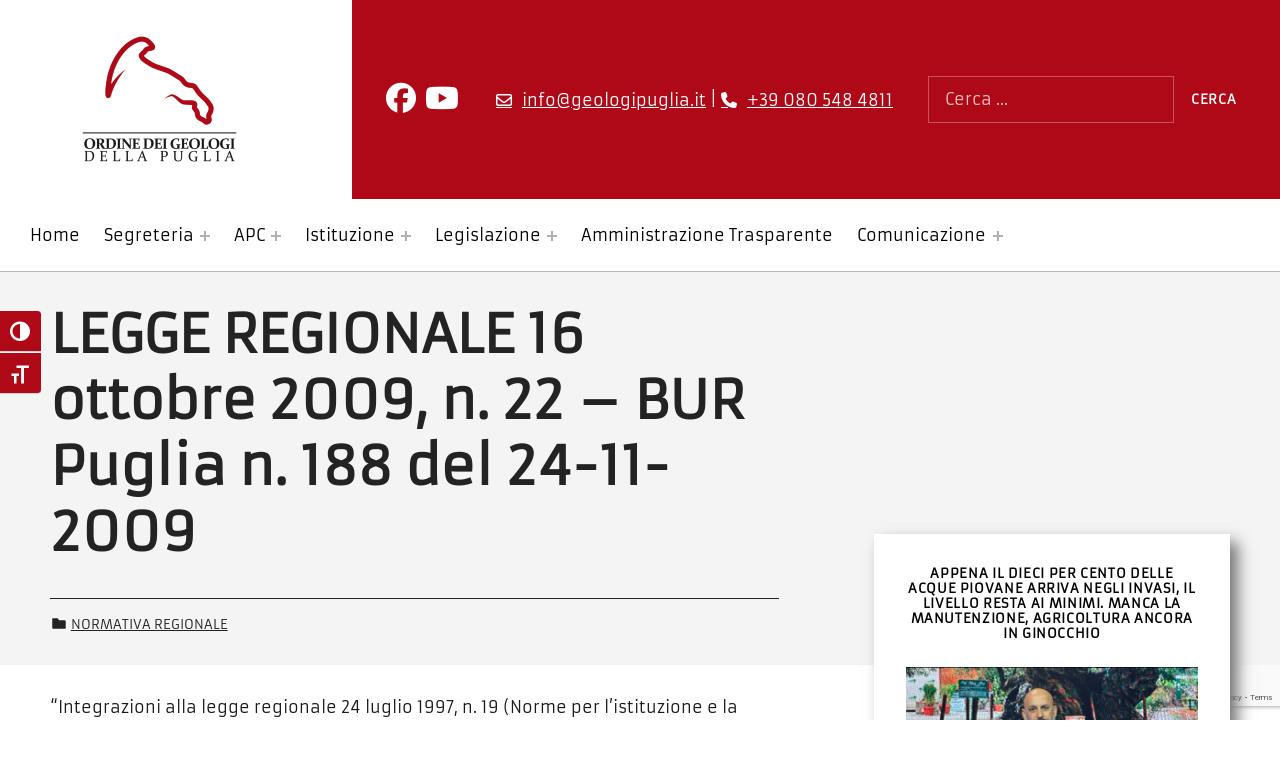

--- FILE ---
content_type: text/html; charset=UTF-8
request_url: https://www.geologipuglia.it/legislazione/normativa-regionale/legge-regionale-16-ottobre-2009-n-22-bur-puglia-n-188-del-24-11-2009/
body_size: 15811
content:
<!DOCTYPE html>
<html lang="it-IT">


<head>


<meta charset="UTF-8">
<meta name="viewport" content="width=device-width, initial-scale=1">
<link rel="profile" href="http://gmpg.org/xfn/11">
<meta name='robots' content='index, follow, max-image-preview:large, max-snippet:-1, max-video-preview:-1' />
<script id="cookieyes" type="text/javascript" src="https://cdn-cookieyes.com/client_data/c49addc5d235cd6f13b32d5a/script.js"></script><link rel="pingback" href="https://www.geologipuglia.it/xmlrpc.php">
	<!-- This site is optimized with the Yoast SEO plugin v26.6 - https://yoast.com/wordpress/plugins/seo/ -->
	<title>LEGGE REGIONALE 16 ottobre 2009, n. 22 - BUR Puglia n. 188 del 24-11-2009 - Ordine dei Geologi della Puglia</title>
	<link rel="canonical" href="https://www.geologipuglia.it/legislazione/normativa-regionale/legge-regionale-16-ottobre-2009-n-22-bur-puglia-n-188-del-24-11-2009/" />
	<meta property="og:locale" content="it_IT" />
	<meta property="og:type" content="article" />
	<meta property="og:title" content="LEGGE REGIONALE 16 ottobre 2009, n. 22 - BUR Puglia n. 188 del 24-11-2009 - Ordine dei Geologi della Puglia" />
	<meta property="og:description" content="&ldquo;Integrazioni alla legge regionale 24 luglio 1997, n. 19 (Norme per l&rsquo;istituzione e la gestione delle aree naturali protette nella Regione Puglia) e modifica all&rsquo;articolo 7 della legge regionale 7 ottobre 2009, n. 20 (Norme per la pianificazione paesaggistica&#8221;. legge_22_2009_integrazione_legge_aree_protette" />
	<meta property="og:url" content="https://www.geologipuglia.it/legislazione/normativa-regionale/legge-regionale-16-ottobre-2009-n-22-bur-puglia-n-188-del-24-11-2009/" />
	<meta property="og:site_name" content="Ordine dei Geologi della Puglia" />
	<meta property="article:published_time" content="2009-10-15T22:00:00+00:00" />
	<meta name="author" content="geologi" />
	<meta name="twitter:card" content="summary_large_image" />
	<meta name="twitter:label1" content="Scritto da" />
	<meta name="twitter:data1" content="geologi" />
	<script type="application/ld+json" class="yoast-schema-graph">{"@context":"https://schema.org","@graph":[{"@type":"Article","@id":"https://www.geologipuglia.it/legislazione/normativa-regionale/legge-regionale-16-ottobre-2009-n-22-bur-puglia-n-188-del-24-11-2009/#article","isPartOf":{"@id":"https://www.geologipuglia.it/legislazione/normativa-regionale/legge-regionale-16-ottobre-2009-n-22-bur-puglia-n-188-del-24-11-2009/"},"author":{"name":"geologi","@id":"https://www.geologipuglia.it/#/schema/person/2241f6a9bdb89f430d28a6f8a4b4de0e"},"headline":"LEGGE REGIONALE 16 ottobre 2009, n. 22 &#8211; BUR Puglia n. 188 del 24-11-2009","datePublished":"2009-10-15T22:00:00+00:00","mainEntityOfPage":{"@id":"https://www.geologipuglia.it/legislazione/normativa-regionale/legge-regionale-16-ottobre-2009-n-22-bur-puglia-n-188-del-24-11-2009/"},"wordCount":53,"publisher":{"@id":"https://www.geologipuglia.it/#organization"},"articleSection":["Normativa Regionale"],"inLanguage":"it-IT"},{"@type":"WebPage","@id":"https://www.geologipuglia.it/legislazione/normativa-regionale/legge-regionale-16-ottobre-2009-n-22-bur-puglia-n-188-del-24-11-2009/","url":"https://www.geologipuglia.it/legislazione/normativa-regionale/legge-regionale-16-ottobre-2009-n-22-bur-puglia-n-188-del-24-11-2009/","name":"LEGGE REGIONALE 16 ottobre 2009, n. 22 - BUR Puglia n. 188 del 24-11-2009 - Ordine dei Geologi della Puglia","isPartOf":{"@id":"https://www.geologipuglia.it/#website"},"datePublished":"2009-10-15T22:00:00+00:00","breadcrumb":{"@id":"https://www.geologipuglia.it/legislazione/normativa-regionale/legge-regionale-16-ottobre-2009-n-22-bur-puglia-n-188-del-24-11-2009/#breadcrumb"},"inLanguage":"it-IT","potentialAction":[{"@type":"ReadAction","target":["https://www.geologipuglia.it/legislazione/normativa-regionale/legge-regionale-16-ottobre-2009-n-22-bur-puglia-n-188-del-24-11-2009/"]}]},{"@type":"BreadcrumbList","@id":"https://www.geologipuglia.it/legislazione/normativa-regionale/legge-regionale-16-ottobre-2009-n-22-bur-puglia-n-188-del-24-11-2009/#breadcrumb","itemListElement":[{"@type":"ListItem","position":1,"name":"Home","item":"https://www.geologipuglia.it/"},{"@type":"ListItem","position":2,"name":"LEGGE REGIONALE 16 ottobre 2009, n. 22 &#8211; BUR Puglia n. 188 del 24-11-2009"}]},{"@type":"WebSite","@id":"https://www.geologipuglia.it/#website","url":"https://www.geologipuglia.it/","name":"Ordine dei Geologi della Puglia","description":"","publisher":{"@id":"https://www.geologipuglia.it/#organization"},"potentialAction":[{"@type":"SearchAction","target":{"@type":"EntryPoint","urlTemplate":"https://www.geologipuglia.it/?s={search_term_string}"},"query-input":{"@type":"PropertyValueSpecification","valueRequired":true,"valueName":"search_term_string"}}],"inLanguage":"it-IT"},{"@type":"Organization","@id":"https://www.geologipuglia.it/#organization","name":"Ordine dei Geologi della Puglia","url":"https://www.geologipuglia.it/","logo":{"@type":"ImageObject","inLanguage":"it-IT","@id":"https://www.geologipuglia.it/#/schema/logo/image/","url":"https://www.geologipuglia.it/wp-content/uploads/2022/07/logo_geologi_puglia.png","contentUrl":"https://www.geologipuglia.it/wp-content/uploads/2022/07/logo_geologi_puglia.png","width":320,"height":270,"caption":"Ordine dei Geologi della Puglia"},"image":{"@id":"https://www.geologipuglia.it/#/schema/logo/image/"}},{"@type":"Person","@id":"https://www.geologipuglia.it/#/schema/person/2241f6a9bdb89f430d28a6f8a4b4de0e","name":"geologi"}]}</script>
	<!-- / Yoast SEO plugin. -->


<link rel="alternate" type="application/rss+xml" title="Ordine dei Geologi della Puglia &raquo; Feed" href="https://www.geologipuglia.it/feed/" />
<link rel="alternate" type="application/rss+xml" title="Ordine dei Geologi della Puglia &raquo; Feed dei commenti" href="https://www.geologipuglia.it/comments/feed/" />
<link rel="alternate" type="application/rss+xml" title="Ordine dei Geologi della Puglia &raquo; LEGGE REGIONALE 16 ottobre 2009, n. 22 &#8211; BUR Puglia n. 188 del 24-11-2009 Feed dei commenti" href="https://www.geologipuglia.it/legislazione/normativa-regionale/legge-regionale-16-ottobre-2009-n-22-bur-puglia-n-188-del-24-11-2009/feed/" />
<link rel="alternate" title="oEmbed (JSON)" type="application/json+oembed" href="https://www.geologipuglia.it/wp-json/oembed/1.0/embed?url=https%3A%2F%2Fwww.geologipuglia.it%2Flegislazione%2Fnormativa-regionale%2Flegge-regionale-16-ottobre-2009-n-22-bur-puglia-n-188-del-24-11-2009%2F" />
<link rel="alternate" title="oEmbed (XML)" type="text/xml+oembed" href="https://www.geologipuglia.it/wp-json/oembed/1.0/embed?url=https%3A%2F%2Fwww.geologipuglia.it%2Flegislazione%2Fnormativa-regionale%2Flegge-regionale-16-ottobre-2009-n-22-bur-puglia-n-188-del-24-11-2009%2F&#038;format=xml" />
<style id='wp-img-auto-sizes-contain-inline-css'>
img:is([sizes=auto i],[sizes^="auto," i]){contain-intrinsic-size:3000px 1500px}
/*# sourceURL=wp-img-auto-sizes-contain-inline-css */
</style>
<style id='global-styles-inline-css'>
:root{--wp--preset--aspect-ratio--square: 1;--wp--preset--aspect-ratio--4-3: 4/3;--wp--preset--aspect-ratio--3-4: 3/4;--wp--preset--aspect-ratio--3-2: 3/2;--wp--preset--aspect-ratio--2-3: 2/3;--wp--preset--aspect-ratio--16-9: 16/9;--wp--preset--aspect-ratio--9-16: 9/16;--wp--preset--color--black: #000000;--wp--preset--color--cyan-bluish-gray: #abb8c3;--wp--preset--color--white: #ffffff;--wp--preset--color--pale-pink: #f78da7;--wp--preset--color--vivid-red: #cf2e2e;--wp--preset--color--luminous-vivid-orange: #ff6900;--wp--preset--color--luminous-vivid-amber: #fcb900;--wp--preset--color--light-green-cyan: #7bdcb5;--wp--preset--color--vivid-green-cyan: #00d084;--wp--preset--color--pale-cyan-blue: #8ed1fc;--wp--preset--color--vivid-cyan-blue: #0693e3;--wp--preset--color--vivid-purple: #9b51e0;--wp--preset--color--accent: #bb060f;--wp--preset--color--palette-1: #222222;--wp--preset--color--palette-2: #111111;--wp--preset--color--palette-3: #eeeeee;--wp--preset--color--palette-4: #f5f5f5;--wp--preset--color--palette-5: #ffffff;--wp--preset--gradient--vivid-cyan-blue-to-vivid-purple: linear-gradient(135deg,rgb(6,147,227) 0%,rgb(155,81,224) 100%);--wp--preset--gradient--light-green-cyan-to-vivid-green-cyan: linear-gradient(135deg,rgb(122,220,180) 0%,rgb(0,208,130) 100%);--wp--preset--gradient--luminous-vivid-amber-to-luminous-vivid-orange: linear-gradient(135deg,rgb(252,185,0) 0%,rgb(255,105,0) 100%);--wp--preset--gradient--luminous-vivid-orange-to-vivid-red: linear-gradient(135deg,rgb(255,105,0) 0%,rgb(207,46,46) 100%);--wp--preset--gradient--very-light-gray-to-cyan-bluish-gray: linear-gradient(135deg,rgb(238,238,238) 0%,rgb(169,184,195) 100%);--wp--preset--gradient--cool-to-warm-spectrum: linear-gradient(135deg,rgb(74,234,220) 0%,rgb(151,120,209) 20%,rgb(207,42,186) 40%,rgb(238,44,130) 60%,rgb(251,105,98) 80%,rgb(254,248,76) 100%);--wp--preset--gradient--blush-light-purple: linear-gradient(135deg,rgb(255,206,236) 0%,rgb(152,150,240) 100%);--wp--preset--gradient--blush-bordeaux: linear-gradient(135deg,rgb(254,205,165) 0%,rgb(254,45,45) 50%,rgb(107,0,62) 100%);--wp--preset--gradient--luminous-dusk: linear-gradient(135deg,rgb(255,203,112) 0%,rgb(199,81,192) 50%,rgb(65,88,208) 100%);--wp--preset--gradient--pale-ocean: linear-gradient(135deg,rgb(255,245,203) 0%,rgb(182,227,212) 50%,rgb(51,167,181) 100%);--wp--preset--gradient--electric-grass: linear-gradient(135deg,rgb(202,248,128) 0%,rgb(113,206,126) 100%);--wp--preset--gradient--midnight: linear-gradient(135deg,rgb(2,3,129) 0%,rgb(40,116,252) 100%);--wp--preset--font-size--small: 13px;--wp--preset--font-size--medium: 20px;--wp--preset--font-size--large: 20px;--wp--preset--font-size--x-large: 42px;--wp--preset--font-size--extra-small: 10px;--wp--preset--font-size--normal: 16px;--wp--preset--font-size--extra-large: 26px;--wp--preset--font-size--huge: 68px;--wp--preset--spacing--20: 0.44rem;--wp--preset--spacing--30: 0.67rem;--wp--preset--spacing--40: 1rem;--wp--preset--spacing--50: 1.5rem;--wp--preset--spacing--60: 2.25rem;--wp--preset--spacing--70: 3.38rem;--wp--preset--spacing--80: 5.06rem;--wp--preset--shadow--natural: 6px 6px 9px rgba(0, 0, 0, 0.2);--wp--preset--shadow--deep: 12px 12px 50px rgba(0, 0, 0, 0.4);--wp--preset--shadow--sharp: 6px 6px 0px rgba(0, 0, 0, 0.2);--wp--preset--shadow--outlined: 6px 6px 0px -3px rgb(255, 255, 255), 6px 6px rgb(0, 0, 0);--wp--preset--shadow--crisp: 6px 6px 0px rgb(0, 0, 0);}:root :where(.is-layout-flow) > :first-child{margin-block-start: 0;}:root :where(.is-layout-flow) > :last-child{margin-block-end: 0;}:root :where(.is-layout-flow) > *{margin-block-start: 24px;margin-block-end: 0;}:root :where(.is-layout-constrained) > :first-child{margin-block-start: 0;}:root :where(.is-layout-constrained) > :last-child{margin-block-end: 0;}:root :where(.is-layout-constrained) > *{margin-block-start: 24px;margin-block-end: 0;}:root :where(.is-layout-flex){gap: 24px;}:root :where(.is-layout-grid){gap: 24px;}:root .is-layout-flex{display: flex;}.is-layout-flex{flex-wrap: wrap;align-items: center;}.is-layout-flex > :is(*, div){margin: 0;}:root .is-layout-grid{display: grid;}.is-layout-grid > :is(*, div){margin: 0;}.has-black-color{color: var(--wp--preset--color--black);}.has-cyan-bluish-gray-color{color: var(--wp--preset--color--cyan-bluish-gray);}.has-white-color{color: var(--wp--preset--color--white);}.has-pale-pink-color{color: var(--wp--preset--color--pale-pink);}.has-vivid-red-color{color: var(--wp--preset--color--vivid-red);}.has-luminous-vivid-orange-color{color: var(--wp--preset--color--luminous-vivid-orange);}.has-luminous-vivid-amber-color{color: var(--wp--preset--color--luminous-vivid-amber);}.has-light-green-cyan-color{color: var(--wp--preset--color--light-green-cyan);}.has-vivid-green-cyan-color{color: var(--wp--preset--color--vivid-green-cyan);}.has-pale-cyan-blue-color{color: var(--wp--preset--color--pale-cyan-blue);}.has-vivid-cyan-blue-color{color: var(--wp--preset--color--vivid-cyan-blue);}.has-vivid-purple-color{color: var(--wp--preset--color--vivid-purple);}.has-accent-color{color: var(--wp--preset--color--accent);}.has-palette-1-color{color: var(--wp--preset--color--palette-1);}.has-palette-2-color{color: var(--wp--preset--color--palette-2);}.has-palette-3-color{color: var(--wp--preset--color--palette-3);}.has-palette-4-color{color: var(--wp--preset--color--palette-4);}.has-palette-5-color{color: var(--wp--preset--color--palette-5);}.has-black-background-color{background-color: var(--wp--preset--color--black);}.has-cyan-bluish-gray-background-color{background-color: var(--wp--preset--color--cyan-bluish-gray);}.has-white-background-color{background-color: var(--wp--preset--color--white);}.has-pale-pink-background-color{background-color: var(--wp--preset--color--pale-pink);}.has-vivid-red-background-color{background-color: var(--wp--preset--color--vivid-red);}.has-luminous-vivid-orange-background-color{background-color: var(--wp--preset--color--luminous-vivid-orange);}.has-luminous-vivid-amber-background-color{background-color: var(--wp--preset--color--luminous-vivid-amber);}.has-light-green-cyan-background-color{background-color: var(--wp--preset--color--light-green-cyan);}.has-vivid-green-cyan-background-color{background-color: var(--wp--preset--color--vivid-green-cyan);}.has-pale-cyan-blue-background-color{background-color: var(--wp--preset--color--pale-cyan-blue);}.has-vivid-cyan-blue-background-color{background-color: var(--wp--preset--color--vivid-cyan-blue);}.has-vivid-purple-background-color{background-color: var(--wp--preset--color--vivid-purple);}.has-accent-background-color{background-color: var(--wp--preset--color--accent);}.has-palette-1-background-color{background-color: var(--wp--preset--color--palette-1);}.has-palette-2-background-color{background-color: var(--wp--preset--color--palette-2);}.has-palette-3-background-color{background-color: var(--wp--preset--color--palette-3);}.has-palette-4-background-color{background-color: var(--wp--preset--color--palette-4);}.has-palette-5-background-color{background-color: var(--wp--preset--color--palette-5);}.has-black-border-color{border-color: var(--wp--preset--color--black);}.has-cyan-bluish-gray-border-color{border-color: var(--wp--preset--color--cyan-bluish-gray);}.has-white-border-color{border-color: var(--wp--preset--color--white);}.has-pale-pink-border-color{border-color: var(--wp--preset--color--pale-pink);}.has-vivid-red-border-color{border-color: var(--wp--preset--color--vivid-red);}.has-luminous-vivid-orange-border-color{border-color: var(--wp--preset--color--luminous-vivid-orange);}.has-luminous-vivid-amber-border-color{border-color: var(--wp--preset--color--luminous-vivid-amber);}.has-light-green-cyan-border-color{border-color: var(--wp--preset--color--light-green-cyan);}.has-vivid-green-cyan-border-color{border-color: var(--wp--preset--color--vivid-green-cyan);}.has-pale-cyan-blue-border-color{border-color: var(--wp--preset--color--pale-cyan-blue);}.has-vivid-cyan-blue-border-color{border-color: var(--wp--preset--color--vivid-cyan-blue);}.has-vivid-purple-border-color{border-color: var(--wp--preset--color--vivid-purple);}.has-accent-border-color{border-color: var(--wp--preset--color--accent);}.has-palette-1-border-color{border-color: var(--wp--preset--color--palette-1);}.has-palette-2-border-color{border-color: var(--wp--preset--color--palette-2);}.has-palette-3-border-color{border-color: var(--wp--preset--color--palette-3);}.has-palette-4-border-color{border-color: var(--wp--preset--color--palette-4);}.has-palette-5-border-color{border-color: var(--wp--preset--color--palette-5);}.has-vivid-cyan-blue-to-vivid-purple-gradient-background{background: var(--wp--preset--gradient--vivid-cyan-blue-to-vivid-purple);}.has-light-green-cyan-to-vivid-green-cyan-gradient-background{background: var(--wp--preset--gradient--light-green-cyan-to-vivid-green-cyan);}.has-luminous-vivid-amber-to-luminous-vivid-orange-gradient-background{background: var(--wp--preset--gradient--luminous-vivid-amber-to-luminous-vivid-orange);}.has-luminous-vivid-orange-to-vivid-red-gradient-background{background: var(--wp--preset--gradient--luminous-vivid-orange-to-vivid-red);}.has-very-light-gray-to-cyan-bluish-gray-gradient-background{background: var(--wp--preset--gradient--very-light-gray-to-cyan-bluish-gray);}.has-cool-to-warm-spectrum-gradient-background{background: var(--wp--preset--gradient--cool-to-warm-spectrum);}.has-blush-light-purple-gradient-background{background: var(--wp--preset--gradient--blush-light-purple);}.has-blush-bordeaux-gradient-background{background: var(--wp--preset--gradient--blush-bordeaux);}.has-luminous-dusk-gradient-background{background: var(--wp--preset--gradient--luminous-dusk);}.has-pale-ocean-gradient-background{background: var(--wp--preset--gradient--pale-ocean);}.has-electric-grass-gradient-background{background: var(--wp--preset--gradient--electric-grass);}.has-midnight-gradient-background{background: var(--wp--preset--gradient--midnight);}.has-small-font-size{font-size: var(--wp--preset--font-size--small);}.has-medium-font-size{font-size: var(--wp--preset--font-size--medium);}.has-large-font-size{font-size: var(--wp--preset--font-size--large);}.has-x-large-font-size{font-size: var(--wp--preset--font-size--x-large);}.has-extra-small-font-size{font-size: var(--wp--preset--font-size--extra-small);}.has-normal-font-size{font-size: var(--wp--preset--font-size--normal);}.has-extra-large-font-size{font-size: var(--wp--preset--font-size--extra-large);}.has-huge-font-size{font-size: var(--wp--preset--font-size--huge);}
:root :where(.wp-block-pullquote){font-size: 1.5em;line-height: 1.6;}
/*# sourceURL=global-styles-inline-css */
</style>
<style id='wp-emoji-styles-inline-css'>

	img.wp-smiley, img.emoji {
		display: inline !important;
		border: none !important;
		box-shadow: none !important;
		height: 1em !important;
		width: 1em !important;
		margin: 0 0.07em !important;
		vertical-align: -0.1em !important;
		background: none !important;
		padding: 0 !important;
	}
/*# sourceURL=wp-emoji-styles-inline-css */
</style>
<link rel='stylesheet' id='wp-block-library-css' href='https://www.geologipuglia.it/wp-includes/css/dist/block-library/style.min.css?ver=6.9' media='all' />
<style id='classic-theme-styles-inline-css'>
/*! This file is auto-generated */
.wp-block-button__link{color:#fff;background-color:#32373c;border-radius:9999px;box-shadow:none;text-decoration:none;padding:calc(.667em + 2px) calc(1.333em + 2px);font-size:1.125em}.wp-block-file__button{background:#32373c;color:#fff;text-decoration:none}
/*# sourceURL=/wp-includes/css/classic-themes.min.css */
</style>
<link rel='stylesheet' id='at-sezioni-block-style-css' href='https://www.geologipuglia.it/wp-content/plugins/amministrazione-trasparente/includes/css/gutenberg-page-widget.css?ver=1756458413' media='all' />
<link rel='stylesheet' id='jet-engine-frontend-css' href='https://www.geologipuglia.it/wp-content/plugins/jet-engine/assets/css/frontend.css?ver=3.7.4' media='all' />
<link rel='stylesheet' id='contact-form-7-css' href='https://www.geologipuglia.it/wp-content/plugins/contact-form-7/includes/css/styles.css?ver=6.1.4' media='all' />
<link rel='stylesheet' id='flexible-table-block-css' href='https://www.geologipuglia.it/wp-content/plugins/flexible-table-block/build/style-index.css?ver=1767364986' media='all' />
<style id='flexible-table-block-inline-css'>
.wp-block-flexible-table-block-table.wp-block-flexible-table-block-table>table{width:100%;max-width:100%;border-collapse:collapse;}.wp-block-flexible-table-block-table.wp-block-flexible-table-block-table.is-style-stripes tbody tr:nth-child(odd) th{background-color:#f0f0f1;}.wp-block-flexible-table-block-table.wp-block-flexible-table-block-table.is-style-stripes tbody tr:nth-child(odd) td{background-color:#f0f0f1;}.wp-block-flexible-table-block-table.wp-block-flexible-table-block-table.is-style-stripes tbody tr:nth-child(even) th{background-color:#ffffff;}.wp-block-flexible-table-block-table.wp-block-flexible-table-block-table.is-style-stripes tbody tr:nth-child(even) td{background-color:#ffffff;}.wp-block-flexible-table-block-table.wp-block-flexible-table-block-table>table tr th,.wp-block-flexible-table-block-table.wp-block-flexible-table-block-table>table tr td{padding:0.5em;border-width:1px;border-style:solid;border-color:#000000;text-align:left;vertical-align:middle;}.wp-block-flexible-table-block-table.wp-block-flexible-table-block-table>table tr th{background-color:#f0f0f1;}.wp-block-flexible-table-block-table.wp-block-flexible-table-block-table>table tr td{background-color:#ffffff;}@media screen and (min-width:769px){.wp-block-flexible-table-block-table.is-scroll-on-pc{overflow-x:scroll;}.wp-block-flexible-table-block-table.is-scroll-on-pc table{max-width:none;align-self:self-start;}}@media screen and (max-width:768px){.wp-block-flexible-table-block-table.is-scroll-on-mobile{overflow-x:scroll;}.wp-block-flexible-table-block-table.is-scroll-on-mobile table{max-width:none;align-self:self-start;}.wp-block-flexible-table-block-table table.is-stacked-on-mobile th,.wp-block-flexible-table-block-table table.is-stacked-on-mobile td{width:100%!important;display:block;}}
/*# sourceURL=flexible-table-block-inline-css */
</style>
<link rel='stylesheet' id='uaf_client_css-css' href='https://www.geologipuglia.it/wp-content/uploads/useanyfont/uaf.css?ver=1764303255' media='all' />
<link rel='stylesheet' id='ui-font-css' href='https://www.geologipuglia.it/wp-content/plugins/wp-accessibility/toolbar/fonts/css/a11y-toolbar.css?ver=2.2.6' media='all' />
<link rel='stylesheet' id='wpa-toolbar-css' href='https://www.geologipuglia.it/wp-content/plugins/wp-accessibility/toolbar/css/a11y.css?ver=2.2.6' media='all' />
<link rel='stylesheet' id='ui-fontsize.css-css' href='https://www.geologipuglia.it/wp-content/plugins/wp-accessibility/toolbar/css/a11y-fontsize-alt.css?ver=2.2.6' media='all' />
<style id='ui-fontsize.css-inline-css'>
html { --wpa-font-size: 150%; }
/*# sourceURL=ui-fontsize.css-inline-css */
</style>
<link rel='stylesheet' id='wpa-style-css' href='https://www.geologipuglia.it/wp-content/plugins/wp-accessibility/css/wpa-style.css?ver=2.2.6' media='all' />
<style id='wpa-style-inline-css'>
:root { --admin-bar-top : 7px; }
/*# sourceURL=wpa-style-inline-css */
</style>
<link rel='stylesheet' id='wpmf-singleimage-popup-style-css' href='https://www.geologipuglia.it/wp-content/plugins/wp-media-folder/assets/css/display-gallery/magnific-popup.css?ver=0.9.9' media='all' />
<link rel='stylesheet' id='dflip-style-css' href='https://www.geologipuglia.it/wp-content/plugins/3d-flipbook-dflip-lite/assets/css/dflip.min.css?ver=2.4.20' media='all' />
<link rel='stylesheet' id='newsletter-css' href='https://www.geologipuglia.it/wp-content/plugins/newsletter/style.css?ver=9.1.0' media='all' />
<link rel='stylesheet' id='cindy-global-css' href='https://www.geologipuglia.it/wp-content/themes/cindy/assets/css/global.css?ver=v1.3.13' media='screen' />
<style id='cindy-inline-css'>
/* START CSS variables */
:root { 
--custom_logo_height: 250px; --color_button_background: #af0917; --color_button_hover_background: #8a0b15; --color_site_title_background: #ffffff; --color_site_title_text: #1c1c1c; --color_site_title_border: rgba(28,28,28,var(--border_opacity)); --color_header_background: #af0917; --color_navigation_text: #161616; --color_navigation_border: rgba(22,22,22,var(--border_opacity)); --color_navigation_link: #000000; --color_intro_background: #f4f4f4; --color_intro_text: #232323; --intro_image_mix_blend_mode: normal; --color_content_text: #191919; --color_content_border: rgba(25,25,25,var(--border_opacity)); --color_content_headings: #000000; --color_sidebar_background: #ffffff; --color_sidebar_text: #191919; --color_sidebar_border: rgba(25,25,25,var(--border_opacity)); --color_sidebar_headings: #000000; --color_sidebar_link: #af0917; --color_footer_1_background: #af0917; --color_footer_1_background_secondary: #8a0b15; --layout_width_content: 1280px; --layout_width_entry_content: 1000px; --typography_font_global: armata, sans-serif; --typography_font_headings: armata, sans-serif; --typography_font_site_title: armata, sans-serif;
}
/* END CSS variables */
/*# sourceURL=cindy-inline-css */
</style>
<script src="https://www.geologipuglia.it/wp-includes/js/jquery/jquery.min.js?ver=3.7.1" id="jquery-core-js"></script>
<script src="https://www.geologipuglia.it/wp-includes/js/jquery/jquery-migrate.min.js?ver=3.4.1" id="jquery-migrate-js"></script>
<script src="https://www.geologipuglia.it/wp-content/plugins/wp-media-folder/assets/js/single_image_lightbox/single_image_lightbox.js?ver=6.1.7" id="wpmf-singleimage-lightbox-js"></script>
<script id="a11y-menu-js-extra">
var a11yMenuConfig = {"mode":["esc","button"],"menu_selector":".toggle-sub-menus","button_attributes":{"class":"button-toggle-sub-menu","aria-label":{"collapse":"Chiudi sottomenu: %s","expand":"Apri sottomenu: %s"}}};
//# sourceURL=a11y-menu-js-extra
</script>
<script src="https://www.geologipuglia.it/wp-content/themes/cindy/vendor/a11y-menu/a11y-menu.dist.min.js?ver=v1.3.13" id="a11y-menu-js"></script>
<link rel="https://api.w.org/" href="https://www.geologipuglia.it/wp-json/" /><link rel="alternate" title="JSON" type="application/json" href="https://www.geologipuglia.it/wp-json/wp/v2/posts/1719" /><link rel="EditURI" type="application/rsd+xml" title="RSD" href="https://www.geologipuglia.it/xmlrpc.php?rsd" />
<meta name="generator" content="WordPress 6.9" />
<link rel='shortlink' href='https://www.geologipuglia.it/?p=1719' />
<!-- start Simple Custom CSS and JS -->
<script src="https://kit.fontawesome.com/04a22d6664.js" crossorigin="anonymous"></script><!-- end Simple Custom CSS and JS -->

<link rel='stylesheet' id='803-css' href='//www.geologipuglia.it/wp-content/uploads/custom-css-js/803.css?v=5032' media='all' />
<link rel="apple-touch-icon" sizes="180x180" href="/wp-content/uploads/fbrfg/apple-touch-icon.png">
<link rel="icon" type="image/png" sizes="32x32" href="/wp-content/uploads/fbrfg/favicon-32x32.png">
<link rel="icon" type="image/png" sizes="16x16" href="/wp-content/uploads/fbrfg/favicon-16x16.png">
<link rel="manifest" href="/wp-content/uploads/fbrfg/site.webmanifest">
<link rel="mask-icon" href="/wp-content/uploads/fbrfg/safari-pinned-tab.svg" color="#740909">
<link rel="shortcut icon" href="/wp-content/uploads/fbrfg/favicon.ico">
<meta name="msapplication-TileColor" content="#ffffff">
<meta name="msapplication-config" content="/wp-content/uploads/fbrfg/browserconfig.xml">
<meta name="theme-color" content="#ffffff"><link rel="preload" id="cindy-content-preload" href="https://www.geologipuglia.it/wp-content/themes/cindy/assets/css/content.css?ver=v1.3.13" as="style">
<link rel="preload" id="cindy-blocks-preload" href="https://www.geologipuglia.it/wp-content/themes/cindy/assets/css/blocks.css?ver=v1.3.13" as="style">
<link rel="preload" id="cindy-widgets-preload" href="https://www.geologipuglia.it/wp-content/themes/cindy/assets/css/widgets.css?ver=v1.3.13" as="style">
<meta name="generator" content="Elementor 3.34.0; features: additional_custom_breakpoints; settings: css_print_method-external, google_font-disabled, font_display-auto">
			<style>
				.e-con.e-parent:nth-of-type(n+4):not(.e-lazyloaded):not(.e-no-lazyload),
				.e-con.e-parent:nth-of-type(n+4):not(.e-lazyloaded):not(.e-no-lazyload) * {
					background-image: none !important;
				}
				@media screen and (max-height: 1024px) {
					.e-con.e-parent:nth-of-type(n+3):not(.e-lazyloaded):not(.e-no-lazyload),
					.e-con.e-parent:nth-of-type(n+3):not(.e-lazyloaded):not(.e-no-lazyload) * {
						background-image: none !important;
					}
				}
				@media screen and (max-height: 640px) {
					.e-con.e-parent:nth-of-type(n+2):not(.e-lazyloaded):not(.e-no-lazyload),
					.e-con.e-parent:nth-of-type(n+2):not(.e-lazyloaded):not(.e-no-lazyload) * {
						background-image: none !important;
					}
				}
			</style>
			<link rel="icon" href="https://www.geologipuglia.it/wp-content/uploads/2022/07/cropped-favicon_geologipuglia-32x32.jpg" sizes="32x32" />
<link rel="icon" href="https://www.geologipuglia.it/wp-content/uploads/2022/07/cropped-favicon_geologipuglia-192x192.jpg" sizes="192x192" />
<link rel="apple-touch-icon" href="https://www.geologipuglia.it/wp-content/uploads/2022/07/cropped-favicon_geologipuglia-180x180.jpg" />
<meta name="msapplication-TileImage" content="https://www.geologipuglia.it/wp-content/uploads/2022/07/cropped-favicon_geologipuglia-270x270.jpg" />

</head>


<body class="elementor-default elementor-kit-760 group-blog has-navigation-mobile has-primary-title has-widgets-in-sidebar is-hidden-site-title is-singular no-js post-template-default postid-1719 single single-format-standard single-post wp-custom-logo wp-embed-responsive wp-singular wp-theme-cindy">

<a name="top"></a>

<div id="page" class="site">

<nav aria-label="Salta i links" class="menu-skip-links">
	<ul>
		<li><a class="skip-link screen-reader-text" href="#site-navigation">Salta alla navigazione principale</a></li><li><a class="skip-link screen-reader-text" href="#content">Salta al contenuto principale</a></li><li><a class="skip-link screen-reader-text" href="#colophon">Salta al footer</a></li><li><a class="skip-link screen-reader-text" href="#sidebar">Salta alla barra laterale</a></li>	</ul>
</nav>


<header id="masthead" class="site-header">
<div class="site-header-section">
<div class="site-header-content">

<div class="site-branding">
	<a href="https://www.geologipuglia.it/" class="custom-logo-link" rel="home"><img width="320" height="270" src="https://www.geologipuglia.it/wp-content/uploads/2022/07/logo_geologi_puglia.png" class="custom-logo" alt="Logo Geologi Puglia" decoding="async" longdesc="https://www.geologipuglia.it?longdesc=767&amp;referrer=1719" id="longdesc-return-767" /></a>	<div class="site-branding-text">
		<p class="site-title"><a href="https://www.geologipuglia.it/" rel="home">Ordine dei Geologi della Puglia</a></p>

			</div>
</div>
<link rel='stylesheet' id='cindy-widgets-css' href='https://www.geologipuglia.it/wp-content/themes/cindy/assets/css/widgets.css?ver=v1.3.13' media='screen' />

<aside id="header-widgets" class="widget-area header-widgets" aria-label="Header content">
	<section id="custom_html-7" class="widget_text widget widget_custom_html"><div class="textwidget custom-html-widget"><a href="https://www.facebook.com/ordinedeigeologidellapuglia" target="_blank"><i class="fab fa-facebook fa-fw" title="Facebook"></i></a>
<a href="https://www.youtube.com/@ordinegeologipuglia" title="Telegram presto attivo"><i class="fab fa-youtube fa-fw"></i></a></div></section><section id="custom_html-6" class="widget_text widget widget_custom_html"><div class="textwidget custom-html-widget"><a href="mailto:info@geologipuglia.it" title="Invia email a info@geologipuglia.it" aria-label="Invia email a info@geologipuglia.it">info@geologipuglia.it</a> | <a href="tel:+390805484811" title="Chiama l'ordine dei geologi della puglia" aria-label="Chiama l'ordine dei geologi della puglia">+39 080 548 4811 </a></div></section><section id="custom_html-3" class="widget_text widget widget_custom_html"><div class="textwidget custom-html-widget"><form role="search" method="get" class="search-form" action="https://www.geologipuglia.it/">
				<label for="search-form-text-2" class="screen-reader-text">Cerca:</label>
				<input id="search-form-text-2" type="search" class="search-field" placeholder="Cerca …" value="" name="s">
				<input type="submit" class="search-submit" value="Cerca">
			</form></div></section></aside>


</div><!-- /.site-header-content -->
</div><!-- /.site-header-section -->
<div class="site-header-section main-navigation-section">
	<div class="site-header-content main-navigation-content">

		<nav id="site-navigation" class="main-navigation" aria-label="Main menu">

							<button
					id="menu-toggle"
					class="menu-toggle"
					aria-controls="menu-primary"
					aria-expanded="false"
				>
					<svg class="svg-icon menu-open" width="1em" aria-hidden="true" version="1.1" xmlns="http://www.w3.org/2000/svg" viewBox="0 0 16 16"><path d=" M0,2v2h16V2H0z M0,9h12V7H0V9z M0,14h14v-2H0V14z"/></svg>
					<svg class="svg-icon menu-close" width="1em" aria-hidden="true" version="1.1" xmlns="http://www.w3.org/2000/svg" viewBox="0 0 16 16"><polygon points="14.7,2.7 13.3,1.3 8,6.6 2.7,1.3 1.3,2.7 6.6,8 1.3,13.3 2.7,14.7 8,9.4 13.3,14.7 14.7,13.3 9.4,8"/></svg>
					<span class="screen-reader-text">Menu</span>
				</button>
							<div id="site-navigation-container" class="main-navigation-container">
				<div class="mobile-search-form"><form role="search" method="get" class="search-form" action="https://www.geologipuglia.it/">
				<label for="search-form-text-1" class="screen-reader-text">Cerca:</label>
				<input id="search-form-text-1" type="search" class="search-field" placeholder="Cerca..." value="" name="s" />
				<input type="submit" class="search-submit" value="Cerca" />
			</form></div><ul id="menu-primary" class="menu menu-primary toggle-sub-menus"><li id="menu-item-914" class="menu-item menu-item-type-custom menu-item-object-custom menu-item-home menu-item-914 menu-item-is-depth-0"><a href="http://www.geologipuglia.it/">Home</a></li>
<li id="menu-item-583" class="menu-item menu-item-type-post_type menu-item-object-page menu-item-has-children menu-item-583 menu-item-is-depth-0"><a data-submenu-label="Segreteria" href="https://www.geologipuglia.it/segreteria/">Segreteria</a>
<ul class="sub-menu">
	<li id="menu-item-3920" class="menu-item menu-item-type-taxonomy menu-item-object-category menu-item-has-children menu-item-3920 category-79 menu-item-is-depth-1"><a data-submenu-label="Modelli on-line" href="https://www.geologipuglia.it/categoria/modelli-on-line/">Modelli on-line</a>
	<ul class="sub-menu">
		<li id="menu-item-591" class="menu-item menu-item-type-taxonomy menu-item-object-category menu-item-591 category-78 menu-item-is-depth-2"><a href="https://www.geologipuglia.it/categoria/modelli-on-line/iscrizione/">Variazione Albo</a></li>
		<li id="menu-item-590" class="menu-item menu-item-type-taxonomy menu-item-object-category menu-item-590 category-81 menu-item-is-depth-2"><a href="https://www.geologipuglia.it/categoria/modelli-on-line/parcelle/">Parcelle</a></li>
		<li id="menu-item-588" class="menu-item menu-item-type-taxonomy menu-item-object-category menu-item-588 category-80 menu-item-is-depth-2"><a href="https://www.geologipuglia.it/categoria/modelli-on-line/accesso-atti-amministrativi/">Accesso Atti Amministrativi</a></li>
		<li id="menu-item-589" class="menu-item menu-item-type-taxonomy menu-item-object-category menu-item-589 category-82 menu-item-is-depth-2"><a href="https://www.geologipuglia.it/categoria/modelli-on-line/moduli-versamento/">Moduli Versamento</a></li>
	</ul>
</li>
	<li id="menu-item-584" class="menu-item menu-item-type-post_type menu-item-object-page menu-item-584 menu-item-is-depth-1"><a href="https://www.geologipuglia.it/segreteria/albo-iscritti/">Albo Iscritti</a></li>
	<li id="menu-item-3763" class="menu-item menu-item-type-taxonomy menu-item-object-category menu-item-has-children menu-item-3763 category-83 menu-item-is-depth-1"><a data-submenu-label="Modulistica Enti Locali" href="https://www.geologipuglia.it/categoria/modulistica-enti-locali/">Modulistica Enti Locali</a>
	<ul class="sub-menu">
		<li id="menu-item-3764" class="menu-item menu-item-type-taxonomy menu-item-object-category menu-item-3764 category-152 menu-item-is-depth-2"><a href="https://www.geologipuglia.it/categoria/modulistica-enti-locali/modulistica-enti-locali-ba/">Modulistica Enti Locali &#8211; BA</a></li>
		<li id="menu-item-3765" class="menu-item menu-item-type-taxonomy menu-item-object-category menu-item-3765 category-154 menu-item-is-depth-2"><a href="https://www.geologipuglia.it/categoria/modulistica-enti-locali/modulistica-enti-locali-br/">Modulistica Enti Locali &#8211; BR</a></li>
		<li id="menu-item-3766" class="menu-item menu-item-type-taxonomy menu-item-object-category menu-item-3766 category-153 menu-item-is-depth-2"><a href="https://www.geologipuglia.it/categoria/modulistica-enti-locali/modulistica-enti-locali-bt/">Modulistica Enti Locali &#8211; BT</a></li>
		<li id="menu-item-3767" class="menu-item menu-item-type-taxonomy menu-item-object-category menu-item-3767 category-155 menu-item-is-depth-2"><a href="https://www.geologipuglia.it/categoria/modulistica-enti-locali/modulistica-enti-locali-fg/">Modulistica Enti Locali &#8211; FG</a></li>
		<li id="menu-item-3768" class="menu-item menu-item-type-taxonomy menu-item-object-category menu-item-3768 category-156 menu-item-is-depth-2"><a href="https://www.geologipuglia.it/categoria/modulistica-enti-locali/modulistica-enti-locali-le/">Modulistica Enti Locali &#8211; LE</a></li>
		<li id="menu-item-3770" class="menu-item menu-item-type-taxonomy menu-item-object-category menu-item-3770 category-157 menu-item-is-depth-2"><a href="https://www.geologipuglia.it/categoria/modulistica-enti-locali/modulistica-enti-locali-ta/">Modulistica Enti Locali &#8211; TA</a></li>
		<li id="menu-item-3769" class="menu-item menu-item-type-taxonomy menu-item-object-category menu-item-3769 category-158 menu-item-is-depth-2"><a href="https://www.geologipuglia.it/categoria/modulistica-enti-locali/modulistica-enti-locali-regione-puglia/">Modulistica Enti Locali &#8211; Regione Puglia</a></li>
	</ul>
</li>
	<li id="menu-item-585" class="menu-item menu-item-type-post_type menu-item-object-page menu-item-585 menu-item-is-depth-1"><a href="https://www.geologipuglia.it/segreteria/faq/">Domande frequenti (Frequently asked questions FAQ)</a></li>
</ul>
</li>
<li id="menu-item-599" class="menu-item menu-item-type-post_type menu-item-object-page menu-item-has-children menu-item-599 menu-item-is-depth-0"><a data-submenu-label="APC" href="https://www.geologipuglia.it/apc/">APC</a>
<ul class="sub-menu">
	<li id="menu-item-3822" class="menu-item menu-item-type-taxonomy menu-item-object-category menu-item-3822 category-176 menu-item-is-depth-1"><a href="https://www.geologipuglia.it/categoria/normativa-apc/">Normativa APC</a></li>
	<li id="menu-item-4129" class="menu-item menu-item-type-custom menu-item-object-custom menu-item-has-children menu-item-4129 menu-item-is-depth-1"><a data-submenu-label="Corsi erogati ORGP" href="#">Corsi erogati ORGP</a>
	<ul class="sub-menu">
		<li id="menu-item-4139" class="menu-item menu-item-type-post_type menu-item-object-page menu-item-4139 menu-item-is-depth-2"><a href="https://www.geologipuglia.it/corsi-erogati-orgp-triennio-2020-2022/">Triennio 2020-2022</a></li>
		<li id="menu-item-4131" class="menu-item menu-item-type-taxonomy menu-item-object-category menu-item-4131 category-92 menu-item-is-depth-2"><a href="https://www.geologipuglia.it/categoria/corsi-triennio-2023-2025/">Triennio 2023-2025</a></li>
	</ul>
</li>
	<li id="menu-item-602" class="menu-item menu-item-type-taxonomy menu-item-object-category menu-item-602 category-93 menu-item-is-depth-1"><a href="https://www.geologipuglia.it/categoria/apc/">Corsi erogati altri enti</a></li>
</ul>
</li>
<li id="menu-item-603" class="menu-item menu-item-type-post_type menu-item-object-page menu-item-has-children menu-item-603 menu-item-is-depth-0"><a data-submenu-label="Istituzione" href="https://www.geologipuglia.it/istituzione/">Istituzione</a>
<ul class="sub-menu">
	<li id="menu-item-605" class="menu-item menu-item-type-post_type menu-item-object-page menu-item-605 menu-item-is-depth-1"><a href="https://www.geologipuglia.it/istituzione/consiglio/">Consiglio</a></li>
	<li id="menu-item-606" class="menu-item menu-item-type-post_type menu-item-object-page menu-item-606 menu-item-is-depth-1"><a href="https://www.geologipuglia.it/istituzione/consiglio-di-disciplina/">Consiglio di Disciplina</a></li>
	<li id="menu-item-604" class="menu-item menu-item-type-post_type menu-item-object-page menu-item-604 menu-item-is-depth-1"><a href="https://www.geologipuglia.it/istituzione/commissioni-interne/">Commissioni Interne</a></li>
	<li id="menu-item-608" class="menu-item menu-item-type-taxonomy menu-item-object-category menu-item-608 category-94 menu-item-is-depth-1"><a href="https://www.geologipuglia.it/categoria/circolari-consiglio-nazionale/">Circolari Consiglio Nazionale</a></li>
	<li id="menu-item-609" class="menu-item menu-item-type-taxonomy menu-item-object-category menu-item-609 category-95 menu-item-is-depth-1"><a href="https://www.geologipuglia.it/categoria/circolari-ordine-regionale/">Circolari Ordine Regionale</a></li>
	<li id="menu-item-607" class="menu-item menu-item-type-post_type menu-item-object-page menu-item-607 menu-item-is-depth-1"><a href="https://www.geologipuglia.it/istituzione/norme-deontologiche/">Norme Deontologiche</a></li>
	<li id="menu-item-610" class="menu-item menu-item-type-taxonomy menu-item-object-category menu-item-610 category-96 menu-item-is-depth-1"><a href="https://www.geologipuglia.it/categoria/delibere/">Delibere e verbali</a></li>
</ul>
</li>
<li id="menu-item-611" class="menu-item menu-item-type-taxonomy menu-item-object-category current-post-ancestor menu-item-has-children menu-item-611 category-97 menu-item-is-depth-0"><a data-submenu-label="Legislazione" href="https://www.geologipuglia.it/categoria/legislazione/">Legislazione</a>
<ul class="sub-menu">
	<li id="menu-item-612" class="menu-item menu-item-type-taxonomy menu-item-object-category menu-item-612 category-101 menu-item-is-depth-1"><a href="https://www.geologipuglia.it/categoria/legislazione/normativa-comunitaria/">Normativa Comunitaria</a></li>
	<li id="menu-item-613" class="menu-item menu-item-type-taxonomy menu-item-object-category menu-item-613 category-100 menu-item-is-depth-1"><a href="https://www.geologipuglia.it/categoria/legislazione/normativa-nazionale/">Normativa Nazionale</a></li>
	<li id="menu-item-614" class="menu-item menu-item-type-taxonomy menu-item-object-category current-post-ancestor current-menu-parent current-post-parent menu-item-614 category-99 menu-item-is-depth-1"><a href="https://www.geologipuglia.it/categoria/legislazione/normativa-regionale/">Normativa Regionale</a></li>
	<li id="menu-item-615" class="menu-item menu-item-type-taxonomy menu-item-object-category menu-item-615 category-98 menu-item-is-depth-1"><a href="https://www.geologipuglia.it/categoria/legislazione/pareri-legali/">Pareri Legali</a></li>
</ul>
</li>
<li id="menu-item-616" class="menu-item menu-item-type-post_type menu-item-object-page menu-item-616 menu-item-is-depth-0"><a href="https://www.geologipuglia.it/trasparenza/">Amministrazione Trasparente</a></li>
<li id="menu-item-617" class="menu-item menu-item-type-taxonomy menu-item-object-category menu-item-has-children menu-item-617 category-102 menu-item-is-depth-0"><a data-submenu-label="Comunicazione" href="https://www.geologipuglia.it/categoria/comunicazione/">Comunicazione</a>
<ul class="sub-menu">
	<li id="menu-item-618" class="menu-item menu-item-type-taxonomy menu-item-object-category menu-item-618 category-103 menu-item-is-depth-1"><a href="https://www.geologipuglia.it/categoria/comunicazione/bandi-e-concorsi/">Bandi e Concorsi</a></li>
	<li id="menu-item-624" class="menu-item menu-item-type-taxonomy menu-item-object-category menu-item-624 category-104 menu-item-is-depth-1"><a href="https://www.geologipuglia.it/categoria/comunicazione/rassegna-stampa/">Rassegna Stampa</a></li>
	<li id="menu-item-619" class="menu-item menu-item-type-taxonomy menu-item-object-category menu-item-619 category-105 menu-item-is-depth-1"><a href="https://www.geologipuglia.it/categoria/comunicazione/comunicati-stampa/">Comunicati Stampa</a></li>
	<li id="menu-item-622" class="menu-item menu-item-type-taxonomy menu-item-object-category menu-item-622 category-106 menu-item-is-depth-1"><a href="https://www.geologipuglia.it/categoria/comunicazione/news/">News ed eventi</a></li>
	<li id="menu-item-627" class="menu-item menu-item-type-post_type menu-item-object-page menu-item-627 menu-item-is-depth-1"><a href="https://www.geologipuglia.it/link/">Link</a></li>
	<li id="menu-item-626" class="menu-item menu-item-type-taxonomy menu-item-object-category menu-item-626 category-107 menu-item-is-depth-1"><a href="https://www.geologipuglia.it/categoria/comunicazione/video/">Video</a></li>
	<li id="menu-item-3809" class="menu-item menu-item-type-taxonomy menu-item-object-category menu-item-3809 category-151 menu-item-is-depth-1"><a href="https://www.geologipuglia.it/categoria/rivista-geologi-e-territorio-issn-1974-1189/">Rivista &#8220;Geologi e Territorio&#8221;</a></li>
	<li id="menu-item-621" class="menu-item menu-item-type-taxonomy menu-item-object-category menu-item-621 category-109 menu-item-is-depth-1"><a href="https://www.geologipuglia.it/categoria/comunicazione/iniziative-org/">Iniziative ORG</a></li>
	<li id="menu-item-620" class="menu-item menu-item-type-taxonomy menu-item-object-category menu-item-620 category-110 menu-item-is-depth-1"><a href="https://www.geologipuglia.it/categoria/comunicazione/convenzioni/">Convenzioni</a></li>
	<li id="menu-item-623" class="menu-item menu-item-type-taxonomy menu-item-object-category menu-item-623 category-111 menu-item-is-depth-1"><a href="https://www.geologipuglia.it/categoria/comunicazione/protezione-civile/">Protezione Civile</a></li>
</ul>
</li>
<li class="menu-toggle-skip-link-container"><a href="#menu-toggle" class="menu-toggle-skip-link">Salta al pulsante del menu</a></li></ul>			</div>

		</nav>

	</div>
</div>

</header><!-- /#masthead.site-header -->

<link rel='stylesheet' id='cindy-content-css' href='https://www.geologipuglia.it/wp-content/themes/cindy/assets/css/content.css?ver=v1.3.13' media='screen' />
<link rel='stylesheet' id='cindy-blocks-css' href='https://www.geologipuglia.it/wp-content/themes/cindy/assets/css/blocks.css?ver=v1.3.13' media='screen' />


<div id="content" class="site-content">
	<div class="content-area">
		<main id="main" class="site-main">



<article data-id="post-1719" class="post-1719 post type-post status-publish format-standard hentry category-normativa-regionale entry entry-type-post">

	
<header id="page-header" class="entry-header page-header">
	<div class="page-header-content">
				<div class="entry-header-text page-header-text">
			<h1 class="entry-title page-title">LEGGE REGIONALE 16 ottobre 2009, n. 22 &#8211; BUR Puglia n. 188 del 24-11-2009</h1>
			
<div class="entry-meta page-meta">
<span class="entry-meta-item cat-links">
	<svg class="svg-icon" width="1em" aria-hidden="true" version="1.1" xmlns="http://www.w3.org/2000/svg" viewBox="0 0 16 16"><path d="M13,5H8L7.3,3.6C7.1,3.2,6.8,3,6.4,3H3C2.5,3,2,3.5,2,4v2v6c0,0.6,0.5,1,1,1h10c0.6,0,1-0.4,1-1V6C14,5.4,13.6,5,13,5z"/></svg>

	<span class="entry-meta-description">Categorizzato in:</span>
	<a href="https://www.geologipuglia.it/categoria/legislazione/normativa-regionale/" rel="category tag">Normativa Regionale</a></span>

<span class="entry-meta-item entry-date posted-on">
	<svg class="svg-icon" width="1em" aria-hidden="true" version="1.1" xmlns="http://www.w3.org/2000/svg" viewBox="0 0 16 16"><path d="M8,2C4.7,2,2,4.7,2,8s2.7,6,6,6s6-2.7,6-6S11.3,2,8,2z M10.5,11.5L7.2,8.3V4h1.5v3.7l2.8,2.8L10.5,11.5z"/></svg>

	<span class="entry-meta-description label-published">Scritto il:</span>
	<a href="https://www.geologipuglia.it/legislazione/normativa-regionale/legge-regionale-16-ottobre-2009-n-22-bur-puglia-n-188-del-24-11-2009/" rel="bookmark"><time datetime="2009-10-16T00:00:00+02:00" class="published" title="Scritto il: 16 Ottobre 2009">16 Ottobre 2009</time></a>

	<span class="entry-meta-description label-updated">Ultimo aggiornamento:</span>
	<time class="updated" datetime="2009-10-16T00:00:00+02:00" title="Ultimo aggiornamento: 16 Ottobre 2009">16 Ottobre 2009</time>

</span>

<span class="entry-meta-item byline author vcard">
	<svg class="svg-icon" width="1em" aria-hidden="true" version="1.1" xmlns="http://www.w3.org/2000/svg" viewBox="0 0 16 16"><path d="M8,8c1.7,0,3-1.3,3-3S9.7,2,8,2S5,3.3,5,5S6.3,8,8,8z M10,9H6c-1.7,0-3,1.3-3,3v2h10v-2C13,10.3,11.7,9,10,9z"/></svg>

	<span class="entry-meta-description">Scritto da:</span>
	<a href="https://www.geologipuglia.it/author/geologi/" class="url fn n" rel="author">geologi</a>
</span>
</div>
		</div>
			</div>
</header>

	<div class="entry-content entry-content-singular"><p>&ldquo;Integrazioni alla legge regionale 24 luglio 1997, n. 19 (Norme per l&rsquo;istituzione e la gestione delle aree naturali protette nella Regione Puglia) e modifica all&rsquo;articolo 7 della legge regionale 7 ottobre 2009, n. 20 (Norme per la pianificazione paesaggistica&#8221;.</p>
<p><a href="https://www.geologipuglia.it/wp-content/uploads/doc/downloads/402-legge_22_2009_integrazione_legge_aree_protette-legge-regionale-16-ottobre-2009-n-22.pdf" target="_blank" rel="noopener" style="display:block;" title="Donwload del file legge_22_2009_integrazione_legge_aree_protette">legge_22_2009_integrazione_legge_aree_protette</a></p>
</div>

	
<footer class="entry-meta"></footer>
<div class="entry-skip-links"><a class="skip-link screen-reader-text" href="#site-navigation">Torna indietro al contenuto principale</a></div>
</article>


	<nav class="navigation post-navigation" aria-label="Articoli">
		<h2 class="screen-reader-text">Navigazione articoli</h2>
		<div class="nav-links"><div class="nav-previous"><a href="https://www.geologipuglia.it/legislazione/normativa-regionale/legge-regionale-7-ottobre-2009-n-20-bur-puglia-n-162-suppl-del-15-10-2009/" rel="prev"><span class="label">Articolo precedente</span> <span class="title">LEGGE REGIONALE 7 ottobre 2009, n. 20 &#8211; BUR Puglia n. 162 suppl. del 15-10-2009</span></a></div><div class="nav-next"><a href="https://www.geologipuglia.it/legislazione/normativa-regionale/regione-puglia-servizio-tutela-delle-acque-bur-puglia-n-203-del-17-12-2009/" rel="next"><span class="label">Articolo successivo</span> <span class="title">REGIONE PUGLIA SERVIZIO TUTELA DELLE ACQUE &#8211; BUR Puglia n. 203 del 17-12-2009</span></a></div></div>
	</nav>


		</main><!-- /#main.site-main -->
<aside id="sidebar" class="widget-area sidebar" aria-label="Sidebar, a secondary content">
	<section id="media_image-13" class="widget widget_media_image"><h2 class="widget-title">Appena il dieci per cento delle acque piovane arriva negli invasi, il livello resta ai minimi. Manca la manutenzione, agricoltura ancora in ginocchio</h2><a href="https://www.canale7.tv/on-demand/perche/21519/frane-smottamenti-allagamenti-i-fenomeni-di-dissesto-idrogeologico-in-puglia-non-possono-piu-essere-considerati-eccezionali.html"><img width="636" height="359" src="https://www.geologipuglia.it/wp-content/uploads/Screenshot-2025-10-09-192730.png" class="image wp-image-15421  attachment-full size-full" alt="" style="max-width: 100%; height: auto;" decoding="async" srcset="https://www.geologipuglia.it/wp-content/uploads/Screenshot-2025-10-09-192730.png 636w, https://www.geologipuglia.it/wp-content/uploads/Screenshot-2025-10-09-192730-480x270.png 480w" sizes="(max-width: 636px) 100vw, 636px" /></a></section><section id="media_image-2" class="widget widget_media_image"><a href="http://www.cngeologi.it/" target="_blank"><img width="220" height="150" src="https://www.geologipuglia.it/wp-content/uploads/2022/07/consiglio-nazionale-geologi.jpg" class="image wp-image-798  attachment-full size-full" alt="Logo Consiglio Nazionale Geologi" style="max-width: 100%; height: auto;" title="Vai al sito del Consiglio Nazionale dei Geologi" decoding="async" /></a></section><section id="media_image-3" class="widget widget_media_image"><a href="https://www.webgeo.it/" target="_blank"><img width="220" height="150" src="https://www.geologipuglia.it/wp-content/uploads/2022/07/webgeo.jpg" class="image wp-image-799  attachment-full size-full" alt="Logo Webgeo" style="max-width: 100%; height: auto;" title="Vai al sito Webgeo" decoding="async" /></a></section><section id="media_image-5" class="widget widget_media_image"><a href="https://www.epap.it/"><img width="220" height="150" src="https://www.geologipuglia.it/wp-content/uploads/2022/07/epap-logo.jpg" class="image wp-image-800  attachment-full size-full" alt="Logo Epap" style="max-width: 100%; height: auto;" decoding="async" /></a></section><section id="media_image-4" class="widget widget_media_image"><a href="https://pagopa.rupar.puglia.it/pa/changeEnte.html?enteToChange=ODGP_072&#038;redirectUrl=" target="_blank"><img width="220" height="150" src="https://www.geologipuglia.it/wp-content/uploads/2022/07/logo-pagopa.jpg" class="image wp-image-801  attachment-full size-full" alt="Vai al sito pagoPA per ORGP" style="max-width: 100%; height: auto;" decoding="async" /></a></section><section id="media_image-6" class="widget widget_media_image"><a href="https://www.regione.puglia.it/" target="_blank"><img width="220" height="150" src="https://www.geologipuglia.it/wp-content/uploads/2022/07/regione_puglia-logo.jpg" class="image wp-image-804  attachment-full size-full" alt="Regione Puglia Logo" style="max-width: 100%; height: auto;" title="Vail al sito dell&#039;ente Regione Puglia" decoding="async" /></a></section><section id="media_image-11" class="widget widget_media_image"><a href="https://www.agid.gov.it/" target="_blank"><img width="220" height="150" src="https://www.geologipuglia.it/wp-content/uploads/2022/07/logo-agid.jpg" class="image wp-image-972  attachment-full size-full" alt="Logo Agid" style="max-width: 100%; height: auto;" decoding="async" /></a></section><section id="media_image-10" class="widget widget_media_image"><a href="https://www.geologipuglia.it/wp-content/uploads/Calendario-SIGEA-ORG_2026.pdf" target="_blank"><img width="1280" height="1810" src="https://www.geologipuglia.it/wp-content/uploads/Calendario-SIGEA-ORG_2026-1.jpg" class="image wp-image-16030  attachment-full size-full" alt="" style="max-width: 100%; height: auto;" decoding="async" srcset="https://www.geologipuglia.it/wp-content/uploads/Calendario-SIGEA-ORG_2026-1.jpg 1280w, https://www.geologipuglia.it/wp-content/uploads/Calendario-SIGEA-ORG_2026-1-640x905.jpg 640w, https://www.geologipuglia.it/wp-content/uploads/Calendario-SIGEA-ORG_2026-1-768x1086.jpg 768w, https://www.geologipuglia.it/wp-content/uploads/Calendario-SIGEA-ORG_2026-1-1086x1536.jpg 1086w" sizes="(max-width: 1280px) 100vw, 1280px" /></a></section><section id="media_image-12" class="widget widget_media_image"><a href="https://www.geologipuglia.it/wp-content/uploads/Rivista-2_2025_web.pdf" target="_blank"><img width="448" height="638" src="https://www.geologipuglia.it/wp-content/uploads/Screenshot-2026-01-08-085042.png" class="image wp-image-16125  attachment-full size-full" alt="" style="max-width: 100%; height: auto;" decoding="async" /></a></section></aside>


	</div><!-- /.content-area -->
</div><!-- /#content.site-content -->



<footer id="colophon" class="site-footer">

<div class="footer-widgets-section footer-1-widgets-section site-footer-section">
	<div class="footer-widgets-content footer-1-widgets-content site-footer-content">
		
		<aside id="footer-1-widgets" class="widget-area footer-widgets footer-1-widgets" aria-label="Footer content">
			<section id="media_image-8" class="widget widget_media_image"><img width="320" height="270" src="https://www.geologipuglia.it/wp-content/uploads/2022/07/logo-geologi-bianco.png" class="image wp-image-825  attachment-full size-full" alt="Logo Geologi Bianco" style="max-width: 100%; height: auto;" decoding="async" /></section>		</aside>

			</div>
</div>

<div class="footer-widgets-section footer-2-widgets-section site-footer-section">
	<div class="footer-widgets-content footer-2-widgets-content site-footer-content">
		
<div class="site-branding">
	<a href="https://www.geologipuglia.it/" class="custom-logo-link" rel="home"><img width="320" height="270" src="https://www.geologipuglia.it/wp-content/uploads/2022/07/logo_geologi_puglia.png" class="custom-logo" alt="Logo Geologi Puglia" decoding="async" longdesc="https://www.geologipuglia.it?longdesc=767&amp;referrer=1719" id="longdesc-return-767" /></a>
	<div class="site-branding-text">
		<p class="site-title"><a href="https://www.geologipuglia.it/" rel="home">Ordine dei Geologi della Puglia</a></p>

			</div>
</div>

		<aside id="footer-2-widgets" class="widget-area footer-widgets footer-2-widgets" aria-label="Additional footer content">
			<section id="nav_menu-1" class="widget widget_nav_menu"><h2 class="widget-title">Collegamenti rapidi</h2><nav class="menu-menu-footer-container" aria-label="Collegamenti rapidi"><ul id="menu-menu-footer" class="menu"><li id="menu-item-664" class="menu-item menu-item-type-custom menu-item-object-custom menu-item-664"><a href="http://www.geologipuglia.it/segreteria/">Segreteria</a></li>
<li id="menu-item-665" class="menu-item menu-item-type-custom menu-item-object-custom menu-item-665"><a href="http://www.geologipuglia.it/apc/">APC</a></li>
<li id="menu-item-666" class="menu-item menu-item-type-custom menu-item-object-custom menu-item-666"><a href="http://www.geologipuglia.it/istituzione/">Istituzione</a></li>
<li id="menu-item-667" class="menu-item menu-item-type-custom menu-item-object-custom menu-item-667"><a href="http://www.geologipuglia.it/categoria/legislazione/">Legislazione</a></li>
<li id="menu-item-668" class="menu-item menu-item-type-custom menu-item-object-custom menu-item-668"><a href="http://www.geologipuglia.it/trasparenza/">Amministrazione Trasparente</a></li>
<li id="menu-item-802" class="menu-item menu-item-type-custom menu-item-object-custom menu-item-802"><a href="http://www.geologipuglia.it/categoria/comunicazione/">Comunicazione</a></li>
<li id="menu-item-1006" class="menu-item menu-item-type-post_type menu-item-object-page menu-item-1006"><a href="https://www.geologipuglia.it/mappa-del-sito/">Mappa del sito</a></li>
<li id="menu-item-987" class="menu-item menu-item-type-post_type menu-item-object-page menu-item-privacy-policy menu-item-987"><a rel="privacy-policy" href="https://www.geologipuglia.it/informativa-sulla-privacy/">Informativa sulla privacy</a></li>
<li id="menu-item-1027" class="menu-item menu-item-type-post_type menu-item-object-page menu-item-1027"><a href="https://www.geologipuglia.it/feedback/">Valuta questo sito</a></li>
<li id="menu-item-1086" class="menu-item menu-item-type-custom menu-item-object-custom menu-item-1086"><a href="http://vecchiosito.geologipuglia.it/home/index.html">Vecchio sito</a></li>
</ul></nav></section><section id="text-4" class="widget widget_text"><h2 class="widget-title">Contatti</h2>			<div class="textwidget"><p><strong>Ordine dei Geologi della Puglia</strong></p>
<p><a href="https://www.google.com/maps/place/Via+Junipero+Serra,+19,+70125+Bari+BA/@41.0996839,16.8840993,19.17z/data=!4m5!3m4!1s0x1347e9b4c478e563:0x3c4eb223e4efdabb!8m2!3d41.099771!4d16.8846804" target="_blank" rel="noopener">Via Junipero Serra, 19<br />
70125 Bari (BA)</a></p>
<p><a href="tel:+390805484811">Tel 080 548 4811 </a><br />
Fax 080 548 4042</p>
<p><a href="mailto:info@geologipuglia.it">E-mail: info@geologipuglia.it</a><br />
<a href="mailto:presidente.orgpuglia@pec.epap.it">Pec: presidente.orgpuglia@pec.epap.it</a></p>
</div>
		</section><section id="text-3" class="widget widget_text"><h2 class="widget-title">Orari</h2>			<div class="textwidget"><table>
<thead>
<tr>
<th>Giorno</th>
<th>Mattina</th>
<th>Pomeriggio</th>
</tr>
</thead>
<tbody>
<tr>
<td>Lunedì</td>
<td>10:00-12:00</td>
<td></td>
</tr>
<tr>
<td>Martedì</td>
<td>10:00-12:00</td>
<td>16:00-18:00</td>
</tr>
<tr>
<td>Mercoledì</td>
<td>10:00-12:00</td>
<td></td>
</tr>
<tr>
<td>Giovedì</td>
<td>10:00-12:00</td>
<td>16:00-18:00</td>
</tr>
<tr>
<td>Venerdì</td>
<td>10:00-12:00</td>
<td></td>
</tr>
</tbody>
</table>
</div>
		</section>		</aside>

			</div>
</div>

<div class="site-info-section site-footer-section">
	<div class="site-info-content site-footer-content">
		
		<div class="site-info">
			Powered by <a href="https://www.koinecomunicazione.com" rel="nofollow" target="_blank" title="Koinè Comunicazione">Koinè Comunicazione</a>		</div>

			</div>
</div>

</footer><!-- /#colophon.site-footer -->


</div><!-- /#page.site -->

<script type='text/javascript'>
/* <![CDATA[ */
var hasJetBlogPlaylist = 0;
/* ]]> */
</script>
<script type="speculationrules">
{"prefetch":[{"source":"document","where":{"and":[{"href_matches":"/*"},{"not":{"href_matches":["/wp-*.php","/wp-admin/*","/wp-content/uploads/*","/wp-content/*","/wp-content/plugins/*","/wp-content/themes/cindy/*","/*\\?(.+)"]}},{"not":{"selector_matches":"a[rel~=\"nofollow\"]"}},{"not":{"selector_matches":".no-prefetch, .no-prefetch a"}}]},"eagerness":"conservative"}]}
</script>
			<script>
				const lazyloadRunObserver = () => {
					const lazyloadBackgrounds = document.querySelectorAll( `.e-con.e-parent:not(.e-lazyloaded)` );
					const lazyloadBackgroundObserver = new IntersectionObserver( ( entries ) => {
						entries.forEach( ( entry ) => {
							if ( entry.isIntersecting ) {
								let lazyloadBackground = entry.target;
								if( lazyloadBackground ) {
									lazyloadBackground.classList.add( 'e-lazyloaded' );
								}
								lazyloadBackgroundObserver.unobserve( entry.target );
							}
						});
					}, { rootMargin: '200px 0px 200px 0px' } );
					lazyloadBackgrounds.forEach( ( lazyloadBackground ) => {
						lazyloadBackgroundObserver.observe( lazyloadBackground );
					} );
				};
				const events = [
					'DOMContentLoaded',
					'elementor/lazyload/observe',
				];
				events.forEach( ( event ) => {
					document.addEventListener( event, lazyloadRunObserver );
				} );
			</script>
			<script id="cindy-scripts-footer-js-after">
( function() { 'use strict'; document.querySelectorAll( '.no-js' ).forEach( function( e ) { e.classList.remove( 'no-js' ) } ); } )(); 
 ( function() { 'use strict'; function cindyScrollbarWidth() { var scrollbar_width = window.innerWidth - document.documentElement.clientWidth; document.documentElement.style.setProperty( '--scrollbar_width', ( 40 > scrollbar_width ) ? ( scrollbar_width + 'px' ) : ( '0px' ) ); } cindyScrollbarWidth(); window.onresize = function() { cindyScrollbarWidth() }; } )(); 
"use strict";!function(){var e=document.getElementById("site-navigation");if(e){var t=document.getElementById("menu-toggle");if(t)document.getElementById("menu-primary")?(t.onclick=function(){n()},document.addEventListener("keydown",(function(o){if(e.classList.contains("toggled")){var l=e.querySelectorAll("a, button, input:not([type=hidden]), select"),a=l[0],i=l[l.length-1],s=document.activeElement,c=9===o.keyCode,d=27===o.keyCode,u=o.shiftKey;d&&(o.preventDefault(),n(),t.focus()),!u&&c&&i===s&&(o.preventDefault(),a.focus()),u&&c&&a===s&&(o.preventDefault(),i.focus()),c&&a===i&&o.preventDefault()}}))):t.style.display="none"}function n(){e.classList.toggle("toggled"),document.body.classList.toggle("has-navigation-toggled"),document.documentElement.classList.toggle("lock-scroll"),-1!==e.className.indexOf("toggled")?t.setAttribute("aria-expanded","true"):t.setAttribute("aria-expanded","false")}}();
"use strict";!function(){function o(){var s=window.scrollY;s<d?document.body.classList.add("has-scrolled-up"):document.body.classList.remove("has-scrolled-up"),1<s?document.body.classList.add("has-scrolled"):(document.body.classList.remove("has-scrolled"),document.body.classList.remove("has-scrolled-up")),d=s}var d=window.scrollY,c=!1;o(),window.addEventListener("scroll",function(s){c||(window.requestAnimationFrame(function(){o(),c=!1}),c=!0)})}();
"use strict";!function(){function e(){var e=document.getElementById("page-header");e||(e=document.querySelector(".woocommerce-products-header")),e&&document.documentElement.style.setProperty("--intro_height",e.offsetHeight+"px")}e(),window.onload=function(){e()},window.onresize=function(){e()}}();
//# sourceURL=cindy-scripts-footer-js-after
</script>
<script src="https://www.geologipuglia.it/wp-includes/js/dist/hooks.min.js?ver=dd5603f07f9220ed27f1" id="wp-hooks-js"></script>
<script src="https://www.geologipuglia.it/wp-includes/js/dist/i18n.min.js?ver=c26c3dc7bed366793375" id="wp-i18n-js"></script>
<script id="wp-i18n-js-after">
wp.i18n.setLocaleData( { 'text direction\u0004ltr': [ 'ltr' ] } );
//# sourceURL=wp-i18n-js-after
</script>
<script src="https://www.geologipuglia.it/wp-content/plugins/contact-form-7/includes/swv/js/index.js?ver=6.1.4" id="swv-js"></script>
<script id="contact-form-7-js-translations">
( function( domain, translations ) {
	var localeData = translations.locale_data[ domain ] || translations.locale_data.messages;
	localeData[""].domain = domain;
	wp.i18n.setLocaleData( localeData, domain );
} )( "contact-form-7", {"translation-revision-date":"2026-01-14 20:31:08+0000","generator":"GlotPress\/4.0.3","domain":"messages","locale_data":{"messages":{"":{"domain":"messages","plural-forms":"nplurals=2; plural=n != 1;","lang":"it"},"This contact form is placed in the wrong place.":["Questo modulo di contatto \u00e8 posizionato nel posto sbagliato."],"Error:":["Errore:"]}},"comment":{"reference":"includes\/js\/index.js"}} );
//# sourceURL=contact-form-7-js-translations
</script>
<script id="contact-form-7-js-before">
var wpcf7 = {
    "api": {
        "root": "https:\/\/www.geologipuglia.it\/wp-json\/",
        "namespace": "contact-form-7\/v1"
    },
    "cached": 1
};
//# sourceURL=contact-form-7-js-before
</script>
<script src="https://www.geologipuglia.it/wp-content/plugins/contact-form-7/includes/js/index.js?ver=6.1.4" id="contact-form-7-js"></script>
<script id="wpa-toolbar-js-extra">
var wpatb = {"location":"body","is_rtl":"ltr","is_right":"default","responsive":"a11y-non-responsive","contrast":"Attiva/disattiva alto contrasto","grayscale":"Attiva/disattiva toni di grigio","fontsize":"Attiva/disattiva dimensione testo","custom_location":"standard-location","enable_grayscale":"false","enable_fontsize":"true","enable_contrast":"true"};
var wpa11y = {"path":"https://www.geologipuglia.it/wp-content/plugins/wp-accessibility/toolbar/css/a11y-contrast.css?version=2.2.6"};
//# sourceURL=wpa-toolbar-js-extra
</script>
<script src="https://www.geologipuglia.it/wp-content/plugins/wp-accessibility/js/wpa-toolbar.min.js?ver=2.2.6" id="wpa-toolbar-js" defer data-wp-strategy="defer"></script>
<script src="https://www.geologipuglia.it/wp-content/plugins/wp-media-folder/assets/js/display-gallery/jquery.magnific-popup.min.js?ver=0.9.9" id="wpmf-gallery-popup-js"></script>
<script src="https://www.geologipuglia.it/wp-content/plugins/3d-flipbook-dflip-lite/assets/js/dflip.min.js?ver=2.4.20" id="dflip-script-js"></script>
<script id="newsletter-js-extra">
var newsletter_data = {"action_url":"https://www.geologipuglia.it/wp-admin/admin-ajax.php"};
//# sourceURL=newsletter-js-extra
</script>
<script src="https://www.geologipuglia.it/wp-content/plugins/newsletter/main.js?ver=9.1.0" id="newsletter-js"></script>
<script id="wdt-custom-avada-js-js-extra">
var wdt_ajax_object = {"ajaxurl":"https://www.geologipuglia.it/wp-admin/admin-ajax.php"};
//# sourceURL=wdt-custom-avada-js-js-extra
</script>
<script src="https://www.geologipuglia.it/wp-content/plugins/wpdatatables/integrations/starter/page-builders/avada/assets/js/wdt-custom-avada-js.js?ver=7.3.3" id="wdt-custom-avada-js-js"></script>
<script src="https://www.google.com/recaptcha/api.js?render=6Ld2164pAAAAANsIe0Kz085zmWOhyc2pQsMYH4Dj&amp;ver=3.0" id="google-recaptcha-js"></script>
<script src="https://www.geologipuglia.it/wp-includes/js/dist/vendor/wp-polyfill.min.js?ver=3.15.0" id="wp-polyfill-js"></script>
<script id="wpcf7-recaptcha-js-before">
var wpcf7_recaptcha = {
    "sitekey": "6Ld2164pAAAAANsIe0Kz085zmWOhyc2pQsMYH4Dj",
    "actions": {
        "homepage": "homepage",
        "contactform": "contactform"
    }
};
//# sourceURL=wpcf7-recaptcha-js-before
</script>
<script src="https://www.geologipuglia.it/wp-content/plugins/contact-form-7/modules/recaptcha/index.js?ver=6.1.4" id="wpcf7-recaptcha-js"></script>
<script id="wp-accessibility-js-extra">
var wpa = {"skiplinks":{"enabled":false,"output":""},"target":"","tabindex":"","underline":{"enabled":false,"target":"a"},"videos":"","dir":"ltr","lang":"it-IT","titles":"1","labels":"1","wpalabels":{"s":"Cerca","author":"Nome","email":"Email","url":"Sito web","comment":"Comment"},"alt":"","altSelector":".hentry img[alt]:not([alt=\"\"]), .comment-content img[alt]:not([alt=\"\"]), #content img[alt]:not([alt=\"\"]),.entry-content img[alt]:not([alt=\"\"])","current":"","errors":"","tracking":"1","ajaxurl":"https://www.geologipuglia.it/wp-admin/admin-ajax.php","security":"431eb6617b","action":"wpa_stats_action","url":"https://www.geologipuglia.it/legislazione/normativa-regionale/legge-regionale-16-ottobre-2009-n-22-bur-puglia-n-188-del-24-11-2009/","post_id":"1719","continue":"","pause":"Pause video","play":"Play video","restUrl":"https://www.geologipuglia.it/wp-json/wp/v2/media","ldType":"","ldHome":"https://www.geologipuglia.it","ldText":"\u003Cspan class=\"dashicons dashicons-media-text\" aria-hidden=\"true\"\u003E\u003C/span\u003E\u003Cspan class=\"screen-reader\"\u003EDescrizione lunga\u003C/span\u003E"};
//# sourceURL=wp-accessibility-js-extra
</script>
<script src="https://www.geologipuglia.it/wp-content/plugins/wp-accessibility/js/wp-accessibility.min.js?ver=2.2.6" id="wp-accessibility-js" defer data-wp-strategy="defer"></script>
        <script data-cfasync="false">
            window.dFlipLocation = 'https://www.geologipuglia.it/wp-content/plugins/3d-flipbook-dflip-lite/assets/';
            window.dFlipWPGlobal = {"text":{"toggleSound":"Turn on\/off Sound","toggleThumbnails":"Toggle Thumbnails","toggleOutline":"Toggle Outline\/Bookmark","previousPage":"Previous Page","nextPage":"Next Page","toggleFullscreen":"Toggle Fullscreen","zoomIn":"Zoom In","zoomOut":"Zoom Out","toggleHelp":"Toggle Help","singlePageMode":"Single Page Mode","doublePageMode":"Double Page Mode","downloadPDFFile":"Download PDF File","gotoFirstPage":"Goto First Page","gotoLastPage":"Goto Last Page","share":"Share","mailSubject":"I wanted you to see this FlipBook","mailBody":"Check out this site {{url}}","loading":"DearFlip: Loading "},"viewerType":"flipbook","moreControls":"download,pageMode,startPage,endPage,sound","hideControls":"","scrollWheel":"false","backgroundColor":"#777","backgroundImage":"","height":"auto","paddingLeft":"20","paddingRight":"20","controlsPosition":"bottom","duration":800,"soundEnable":"true","enableDownload":"true","showSearchControl":"false","showPrintControl":"false","enableAnnotation":false,"enableAnalytics":"false","webgl":"true","hard":"none","maxTextureSize":"1600","rangeChunkSize":"524288","zoomRatio":1.5,"stiffness":3,"pageMode":"0","singlePageMode":"0","pageSize":"0","autoPlay":"false","autoPlayDuration":5000,"autoPlayStart":"false","linkTarget":"2","sharePrefix":"flipbook-"};
        </script>
      <script id="wp-emoji-settings" type="application/json">
{"baseUrl":"https://s.w.org/images/core/emoji/17.0.2/72x72/","ext":".png","svgUrl":"https://s.w.org/images/core/emoji/17.0.2/svg/","svgExt":".svg","source":{"concatemoji":"https://www.geologipuglia.it/wp-includes/js/wp-emoji-release.min.js?ver=6.9"}}
</script>
<script type="module">
/*! This file is auto-generated */
const a=JSON.parse(document.getElementById("wp-emoji-settings").textContent),o=(window._wpemojiSettings=a,"wpEmojiSettingsSupports"),s=["flag","emoji"];function i(e){try{var t={supportTests:e,timestamp:(new Date).valueOf()};sessionStorage.setItem(o,JSON.stringify(t))}catch(e){}}function c(e,t,n){e.clearRect(0,0,e.canvas.width,e.canvas.height),e.fillText(t,0,0);t=new Uint32Array(e.getImageData(0,0,e.canvas.width,e.canvas.height).data);e.clearRect(0,0,e.canvas.width,e.canvas.height),e.fillText(n,0,0);const a=new Uint32Array(e.getImageData(0,0,e.canvas.width,e.canvas.height).data);return t.every((e,t)=>e===a[t])}function p(e,t){e.clearRect(0,0,e.canvas.width,e.canvas.height),e.fillText(t,0,0);var n=e.getImageData(16,16,1,1);for(let e=0;e<n.data.length;e++)if(0!==n.data[e])return!1;return!0}function u(e,t,n,a){switch(t){case"flag":return n(e,"\ud83c\udff3\ufe0f\u200d\u26a7\ufe0f","\ud83c\udff3\ufe0f\u200b\u26a7\ufe0f")?!1:!n(e,"\ud83c\udde8\ud83c\uddf6","\ud83c\udde8\u200b\ud83c\uddf6")&&!n(e,"\ud83c\udff4\udb40\udc67\udb40\udc62\udb40\udc65\udb40\udc6e\udb40\udc67\udb40\udc7f","\ud83c\udff4\u200b\udb40\udc67\u200b\udb40\udc62\u200b\udb40\udc65\u200b\udb40\udc6e\u200b\udb40\udc67\u200b\udb40\udc7f");case"emoji":return!a(e,"\ud83e\u1fac8")}return!1}function f(e,t,n,a){let r;const o=(r="undefined"!=typeof WorkerGlobalScope&&self instanceof WorkerGlobalScope?new OffscreenCanvas(300,150):document.createElement("canvas")).getContext("2d",{willReadFrequently:!0}),s=(o.textBaseline="top",o.font="600 32px Arial",{});return e.forEach(e=>{s[e]=t(o,e,n,a)}),s}function r(e){var t=document.createElement("script");t.src=e,t.defer=!0,document.head.appendChild(t)}a.supports={everything:!0,everythingExceptFlag:!0},new Promise(t=>{let n=function(){try{var e=JSON.parse(sessionStorage.getItem(o));if("object"==typeof e&&"number"==typeof e.timestamp&&(new Date).valueOf()<e.timestamp+604800&&"object"==typeof e.supportTests)return e.supportTests}catch(e){}return null}();if(!n){if("undefined"!=typeof Worker&&"undefined"!=typeof OffscreenCanvas&&"undefined"!=typeof URL&&URL.createObjectURL&&"undefined"!=typeof Blob)try{var e="postMessage("+f.toString()+"("+[JSON.stringify(s),u.toString(),c.toString(),p.toString()].join(",")+"));",a=new Blob([e],{type:"text/javascript"});const r=new Worker(URL.createObjectURL(a),{name:"wpTestEmojiSupports"});return void(r.onmessage=e=>{i(n=e.data),r.terminate(),t(n)})}catch(e){}i(n=f(s,u,c,p))}t(n)}).then(e=>{for(const n in e)a.supports[n]=e[n],a.supports.everything=a.supports.everything&&a.supports[n],"flag"!==n&&(a.supports.everythingExceptFlag=a.supports.everythingExceptFlag&&a.supports[n]);var t;a.supports.everythingExceptFlag=a.supports.everythingExceptFlag&&!a.supports.flag,a.supports.everything||((t=a.source||{}).concatemoji?r(t.concatemoji):t.wpemoji&&t.twemoji&&(r(t.twemoji),r(t.wpemoji)))});
//# sourceURL=https://www.geologipuglia.it/wp-includes/js/wp-emoji-loader.min.js
</script>

</body>


</html>

<!--
Performance optimized by W3 Total Cache. Learn more: https://www.boldgrid.com/w3-total-cache/?utm_source=w3tc&utm_medium=footer_comment&utm_campaign=free_plugin

Object Caching 88/163 objects using Disk
Page Caching using Disk: Enhanced (Requested URI is rejected) 

Served from: www.geologipuglia.it @ 2026-01-29 12:45:07 by W3 Total Cache
-->

--- FILE ---
content_type: text/html; charset=utf-8
request_url: https://www.google.com/recaptcha/api2/anchor?ar=1&k=6Ld2164pAAAAANsIe0Kz085zmWOhyc2pQsMYH4Dj&co=aHR0cHM6Ly93d3cuZ2VvbG9naXB1Z2xpYS5pdDo0NDM.&hl=en&v=N67nZn4AqZkNcbeMu4prBgzg&size=invisible&anchor-ms=20000&execute-ms=30000&cb=ue2fkrldrysg
body_size: 48862
content:
<!DOCTYPE HTML><html dir="ltr" lang="en"><head><meta http-equiv="Content-Type" content="text/html; charset=UTF-8">
<meta http-equiv="X-UA-Compatible" content="IE=edge">
<title>reCAPTCHA</title>
<style type="text/css">
/* cyrillic-ext */
@font-face {
  font-family: 'Roboto';
  font-style: normal;
  font-weight: 400;
  font-stretch: 100%;
  src: url(//fonts.gstatic.com/s/roboto/v48/KFO7CnqEu92Fr1ME7kSn66aGLdTylUAMa3GUBHMdazTgWw.woff2) format('woff2');
  unicode-range: U+0460-052F, U+1C80-1C8A, U+20B4, U+2DE0-2DFF, U+A640-A69F, U+FE2E-FE2F;
}
/* cyrillic */
@font-face {
  font-family: 'Roboto';
  font-style: normal;
  font-weight: 400;
  font-stretch: 100%;
  src: url(//fonts.gstatic.com/s/roboto/v48/KFO7CnqEu92Fr1ME7kSn66aGLdTylUAMa3iUBHMdazTgWw.woff2) format('woff2');
  unicode-range: U+0301, U+0400-045F, U+0490-0491, U+04B0-04B1, U+2116;
}
/* greek-ext */
@font-face {
  font-family: 'Roboto';
  font-style: normal;
  font-weight: 400;
  font-stretch: 100%;
  src: url(//fonts.gstatic.com/s/roboto/v48/KFO7CnqEu92Fr1ME7kSn66aGLdTylUAMa3CUBHMdazTgWw.woff2) format('woff2');
  unicode-range: U+1F00-1FFF;
}
/* greek */
@font-face {
  font-family: 'Roboto';
  font-style: normal;
  font-weight: 400;
  font-stretch: 100%;
  src: url(//fonts.gstatic.com/s/roboto/v48/KFO7CnqEu92Fr1ME7kSn66aGLdTylUAMa3-UBHMdazTgWw.woff2) format('woff2');
  unicode-range: U+0370-0377, U+037A-037F, U+0384-038A, U+038C, U+038E-03A1, U+03A3-03FF;
}
/* math */
@font-face {
  font-family: 'Roboto';
  font-style: normal;
  font-weight: 400;
  font-stretch: 100%;
  src: url(//fonts.gstatic.com/s/roboto/v48/KFO7CnqEu92Fr1ME7kSn66aGLdTylUAMawCUBHMdazTgWw.woff2) format('woff2');
  unicode-range: U+0302-0303, U+0305, U+0307-0308, U+0310, U+0312, U+0315, U+031A, U+0326-0327, U+032C, U+032F-0330, U+0332-0333, U+0338, U+033A, U+0346, U+034D, U+0391-03A1, U+03A3-03A9, U+03B1-03C9, U+03D1, U+03D5-03D6, U+03F0-03F1, U+03F4-03F5, U+2016-2017, U+2034-2038, U+203C, U+2040, U+2043, U+2047, U+2050, U+2057, U+205F, U+2070-2071, U+2074-208E, U+2090-209C, U+20D0-20DC, U+20E1, U+20E5-20EF, U+2100-2112, U+2114-2115, U+2117-2121, U+2123-214F, U+2190, U+2192, U+2194-21AE, U+21B0-21E5, U+21F1-21F2, U+21F4-2211, U+2213-2214, U+2216-22FF, U+2308-230B, U+2310, U+2319, U+231C-2321, U+2336-237A, U+237C, U+2395, U+239B-23B7, U+23D0, U+23DC-23E1, U+2474-2475, U+25AF, U+25B3, U+25B7, U+25BD, U+25C1, U+25CA, U+25CC, U+25FB, U+266D-266F, U+27C0-27FF, U+2900-2AFF, U+2B0E-2B11, U+2B30-2B4C, U+2BFE, U+3030, U+FF5B, U+FF5D, U+1D400-1D7FF, U+1EE00-1EEFF;
}
/* symbols */
@font-face {
  font-family: 'Roboto';
  font-style: normal;
  font-weight: 400;
  font-stretch: 100%;
  src: url(//fonts.gstatic.com/s/roboto/v48/KFO7CnqEu92Fr1ME7kSn66aGLdTylUAMaxKUBHMdazTgWw.woff2) format('woff2');
  unicode-range: U+0001-000C, U+000E-001F, U+007F-009F, U+20DD-20E0, U+20E2-20E4, U+2150-218F, U+2190, U+2192, U+2194-2199, U+21AF, U+21E6-21F0, U+21F3, U+2218-2219, U+2299, U+22C4-22C6, U+2300-243F, U+2440-244A, U+2460-24FF, U+25A0-27BF, U+2800-28FF, U+2921-2922, U+2981, U+29BF, U+29EB, U+2B00-2BFF, U+4DC0-4DFF, U+FFF9-FFFB, U+10140-1018E, U+10190-1019C, U+101A0, U+101D0-101FD, U+102E0-102FB, U+10E60-10E7E, U+1D2C0-1D2D3, U+1D2E0-1D37F, U+1F000-1F0FF, U+1F100-1F1AD, U+1F1E6-1F1FF, U+1F30D-1F30F, U+1F315, U+1F31C, U+1F31E, U+1F320-1F32C, U+1F336, U+1F378, U+1F37D, U+1F382, U+1F393-1F39F, U+1F3A7-1F3A8, U+1F3AC-1F3AF, U+1F3C2, U+1F3C4-1F3C6, U+1F3CA-1F3CE, U+1F3D4-1F3E0, U+1F3ED, U+1F3F1-1F3F3, U+1F3F5-1F3F7, U+1F408, U+1F415, U+1F41F, U+1F426, U+1F43F, U+1F441-1F442, U+1F444, U+1F446-1F449, U+1F44C-1F44E, U+1F453, U+1F46A, U+1F47D, U+1F4A3, U+1F4B0, U+1F4B3, U+1F4B9, U+1F4BB, U+1F4BF, U+1F4C8-1F4CB, U+1F4D6, U+1F4DA, U+1F4DF, U+1F4E3-1F4E6, U+1F4EA-1F4ED, U+1F4F7, U+1F4F9-1F4FB, U+1F4FD-1F4FE, U+1F503, U+1F507-1F50B, U+1F50D, U+1F512-1F513, U+1F53E-1F54A, U+1F54F-1F5FA, U+1F610, U+1F650-1F67F, U+1F687, U+1F68D, U+1F691, U+1F694, U+1F698, U+1F6AD, U+1F6B2, U+1F6B9-1F6BA, U+1F6BC, U+1F6C6-1F6CF, U+1F6D3-1F6D7, U+1F6E0-1F6EA, U+1F6F0-1F6F3, U+1F6F7-1F6FC, U+1F700-1F7FF, U+1F800-1F80B, U+1F810-1F847, U+1F850-1F859, U+1F860-1F887, U+1F890-1F8AD, U+1F8B0-1F8BB, U+1F8C0-1F8C1, U+1F900-1F90B, U+1F93B, U+1F946, U+1F984, U+1F996, U+1F9E9, U+1FA00-1FA6F, U+1FA70-1FA7C, U+1FA80-1FA89, U+1FA8F-1FAC6, U+1FACE-1FADC, U+1FADF-1FAE9, U+1FAF0-1FAF8, U+1FB00-1FBFF;
}
/* vietnamese */
@font-face {
  font-family: 'Roboto';
  font-style: normal;
  font-weight: 400;
  font-stretch: 100%;
  src: url(//fonts.gstatic.com/s/roboto/v48/KFO7CnqEu92Fr1ME7kSn66aGLdTylUAMa3OUBHMdazTgWw.woff2) format('woff2');
  unicode-range: U+0102-0103, U+0110-0111, U+0128-0129, U+0168-0169, U+01A0-01A1, U+01AF-01B0, U+0300-0301, U+0303-0304, U+0308-0309, U+0323, U+0329, U+1EA0-1EF9, U+20AB;
}
/* latin-ext */
@font-face {
  font-family: 'Roboto';
  font-style: normal;
  font-weight: 400;
  font-stretch: 100%;
  src: url(//fonts.gstatic.com/s/roboto/v48/KFO7CnqEu92Fr1ME7kSn66aGLdTylUAMa3KUBHMdazTgWw.woff2) format('woff2');
  unicode-range: U+0100-02BA, U+02BD-02C5, U+02C7-02CC, U+02CE-02D7, U+02DD-02FF, U+0304, U+0308, U+0329, U+1D00-1DBF, U+1E00-1E9F, U+1EF2-1EFF, U+2020, U+20A0-20AB, U+20AD-20C0, U+2113, U+2C60-2C7F, U+A720-A7FF;
}
/* latin */
@font-face {
  font-family: 'Roboto';
  font-style: normal;
  font-weight: 400;
  font-stretch: 100%;
  src: url(//fonts.gstatic.com/s/roboto/v48/KFO7CnqEu92Fr1ME7kSn66aGLdTylUAMa3yUBHMdazQ.woff2) format('woff2');
  unicode-range: U+0000-00FF, U+0131, U+0152-0153, U+02BB-02BC, U+02C6, U+02DA, U+02DC, U+0304, U+0308, U+0329, U+2000-206F, U+20AC, U+2122, U+2191, U+2193, U+2212, U+2215, U+FEFF, U+FFFD;
}
/* cyrillic-ext */
@font-face {
  font-family: 'Roboto';
  font-style: normal;
  font-weight: 500;
  font-stretch: 100%;
  src: url(//fonts.gstatic.com/s/roboto/v48/KFO7CnqEu92Fr1ME7kSn66aGLdTylUAMa3GUBHMdazTgWw.woff2) format('woff2');
  unicode-range: U+0460-052F, U+1C80-1C8A, U+20B4, U+2DE0-2DFF, U+A640-A69F, U+FE2E-FE2F;
}
/* cyrillic */
@font-face {
  font-family: 'Roboto';
  font-style: normal;
  font-weight: 500;
  font-stretch: 100%;
  src: url(//fonts.gstatic.com/s/roboto/v48/KFO7CnqEu92Fr1ME7kSn66aGLdTylUAMa3iUBHMdazTgWw.woff2) format('woff2');
  unicode-range: U+0301, U+0400-045F, U+0490-0491, U+04B0-04B1, U+2116;
}
/* greek-ext */
@font-face {
  font-family: 'Roboto';
  font-style: normal;
  font-weight: 500;
  font-stretch: 100%;
  src: url(//fonts.gstatic.com/s/roboto/v48/KFO7CnqEu92Fr1ME7kSn66aGLdTylUAMa3CUBHMdazTgWw.woff2) format('woff2');
  unicode-range: U+1F00-1FFF;
}
/* greek */
@font-face {
  font-family: 'Roboto';
  font-style: normal;
  font-weight: 500;
  font-stretch: 100%;
  src: url(//fonts.gstatic.com/s/roboto/v48/KFO7CnqEu92Fr1ME7kSn66aGLdTylUAMa3-UBHMdazTgWw.woff2) format('woff2');
  unicode-range: U+0370-0377, U+037A-037F, U+0384-038A, U+038C, U+038E-03A1, U+03A3-03FF;
}
/* math */
@font-face {
  font-family: 'Roboto';
  font-style: normal;
  font-weight: 500;
  font-stretch: 100%;
  src: url(//fonts.gstatic.com/s/roboto/v48/KFO7CnqEu92Fr1ME7kSn66aGLdTylUAMawCUBHMdazTgWw.woff2) format('woff2');
  unicode-range: U+0302-0303, U+0305, U+0307-0308, U+0310, U+0312, U+0315, U+031A, U+0326-0327, U+032C, U+032F-0330, U+0332-0333, U+0338, U+033A, U+0346, U+034D, U+0391-03A1, U+03A3-03A9, U+03B1-03C9, U+03D1, U+03D5-03D6, U+03F0-03F1, U+03F4-03F5, U+2016-2017, U+2034-2038, U+203C, U+2040, U+2043, U+2047, U+2050, U+2057, U+205F, U+2070-2071, U+2074-208E, U+2090-209C, U+20D0-20DC, U+20E1, U+20E5-20EF, U+2100-2112, U+2114-2115, U+2117-2121, U+2123-214F, U+2190, U+2192, U+2194-21AE, U+21B0-21E5, U+21F1-21F2, U+21F4-2211, U+2213-2214, U+2216-22FF, U+2308-230B, U+2310, U+2319, U+231C-2321, U+2336-237A, U+237C, U+2395, U+239B-23B7, U+23D0, U+23DC-23E1, U+2474-2475, U+25AF, U+25B3, U+25B7, U+25BD, U+25C1, U+25CA, U+25CC, U+25FB, U+266D-266F, U+27C0-27FF, U+2900-2AFF, U+2B0E-2B11, U+2B30-2B4C, U+2BFE, U+3030, U+FF5B, U+FF5D, U+1D400-1D7FF, U+1EE00-1EEFF;
}
/* symbols */
@font-face {
  font-family: 'Roboto';
  font-style: normal;
  font-weight: 500;
  font-stretch: 100%;
  src: url(//fonts.gstatic.com/s/roboto/v48/KFO7CnqEu92Fr1ME7kSn66aGLdTylUAMaxKUBHMdazTgWw.woff2) format('woff2');
  unicode-range: U+0001-000C, U+000E-001F, U+007F-009F, U+20DD-20E0, U+20E2-20E4, U+2150-218F, U+2190, U+2192, U+2194-2199, U+21AF, U+21E6-21F0, U+21F3, U+2218-2219, U+2299, U+22C4-22C6, U+2300-243F, U+2440-244A, U+2460-24FF, U+25A0-27BF, U+2800-28FF, U+2921-2922, U+2981, U+29BF, U+29EB, U+2B00-2BFF, U+4DC0-4DFF, U+FFF9-FFFB, U+10140-1018E, U+10190-1019C, U+101A0, U+101D0-101FD, U+102E0-102FB, U+10E60-10E7E, U+1D2C0-1D2D3, U+1D2E0-1D37F, U+1F000-1F0FF, U+1F100-1F1AD, U+1F1E6-1F1FF, U+1F30D-1F30F, U+1F315, U+1F31C, U+1F31E, U+1F320-1F32C, U+1F336, U+1F378, U+1F37D, U+1F382, U+1F393-1F39F, U+1F3A7-1F3A8, U+1F3AC-1F3AF, U+1F3C2, U+1F3C4-1F3C6, U+1F3CA-1F3CE, U+1F3D4-1F3E0, U+1F3ED, U+1F3F1-1F3F3, U+1F3F5-1F3F7, U+1F408, U+1F415, U+1F41F, U+1F426, U+1F43F, U+1F441-1F442, U+1F444, U+1F446-1F449, U+1F44C-1F44E, U+1F453, U+1F46A, U+1F47D, U+1F4A3, U+1F4B0, U+1F4B3, U+1F4B9, U+1F4BB, U+1F4BF, U+1F4C8-1F4CB, U+1F4D6, U+1F4DA, U+1F4DF, U+1F4E3-1F4E6, U+1F4EA-1F4ED, U+1F4F7, U+1F4F9-1F4FB, U+1F4FD-1F4FE, U+1F503, U+1F507-1F50B, U+1F50D, U+1F512-1F513, U+1F53E-1F54A, U+1F54F-1F5FA, U+1F610, U+1F650-1F67F, U+1F687, U+1F68D, U+1F691, U+1F694, U+1F698, U+1F6AD, U+1F6B2, U+1F6B9-1F6BA, U+1F6BC, U+1F6C6-1F6CF, U+1F6D3-1F6D7, U+1F6E0-1F6EA, U+1F6F0-1F6F3, U+1F6F7-1F6FC, U+1F700-1F7FF, U+1F800-1F80B, U+1F810-1F847, U+1F850-1F859, U+1F860-1F887, U+1F890-1F8AD, U+1F8B0-1F8BB, U+1F8C0-1F8C1, U+1F900-1F90B, U+1F93B, U+1F946, U+1F984, U+1F996, U+1F9E9, U+1FA00-1FA6F, U+1FA70-1FA7C, U+1FA80-1FA89, U+1FA8F-1FAC6, U+1FACE-1FADC, U+1FADF-1FAE9, U+1FAF0-1FAF8, U+1FB00-1FBFF;
}
/* vietnamese */
@font-face {
  font-family: 'Roboto';
  font-style: normal;
  font-weight: 500;
  font-stretch: 100%;
  src: url(//fonts.gstatic.com/s/roboto/v48/KFO7CnqEu92Fr1ME7kSn66aGLdTylUAMa3OUBHMdazTgWw.woff2) format('woff2');
  unicode-range: U+0102-0103, U+0110-0111, U+0128-0129, U+0168-0169, U+01A0-01A1, U+01AF-01B0, U+0300-0301, U+0303-0304, U+0308-0309, U+0323, U+0329, U+1EA0-1EF9, U+20AB;
}
/* latin-ext */
@font-face {
  font-family: 'Roboto';
  font-style: normal;
  font-weight: 500;
  font-stretch: 100%;
  src: url(//fonts.gstatic.com/s/roboto/v48/KFO7CnqEu92Fr1ME7kSn66aGLdTylUAMa3KUBHMdazTgWw.woff2) format('woff2');
  unicode-range: U+0100-02BA, U+02BD-02C5, U+02C7-02CC, U+02CE-02D7, U+02DD-02FF, U+0304, U+0308, U+0329, U+1D00-1DBF, U+1E00-1E9F, U+1EF2-1EFF, U+2020, U+20A0-20AB, U+20AD-20C0, U+2113, U+2C60-2C7F, U+A720-A7FF;
}
/* latin */
@font-face {
  font-family: 'Roboto';
  font-style: normal;
  font-weight: 500;
  font-stretch: 100%;
  src: url(//fonts.gstatic.com/s/roboto/v48/KFO7CnqEu92Fr1ME7kSn66aGLdTylUAMa3yUBHMdazQ.woff2) format('woff2');
  unicode-range: U+0000-00FF, U+0131, U+0152-0153, U+02BB-02BC, U+02C6, U+02DA, U+02DC, U+0304, U+0308, U+0329, U+2000-206F, U+20AC, U+2122, U+2191, U+2193, U+2212, U+2215, U+FEFF, U+FFFD;
}
/* cyrillic-ext */
@font-face {
  font-family: 'Roboto';
  font-style: normal;
  font-weight: 900;
  font-stretch: 100%;
  src: url(//fonts.gstatic.com/s/roboto/v48/KFO7CnqEu92Fr1ME7kSn66aGLdTylUAMa3GUBHMdazTgWw.woff2) format('woff2');
  unicode-range: U+0460-052F, U+1C80-1C8A, U+20B4, U+2DE0-2DFF, U+A640-A69F, U+FE2E-FE2F;
}
/* cyrillic */
@font-face {
  font-family: 'Roboto';
  font-style: normal;
  font-weight: 900;
  font-stretch: 100%;
  src: url(//fonts.gstatic.com/s/roboto/v48/KFO7CnqEu92Fr1ME7kSn66aGLdTylUAMa3iUBHMdazTgWw.woff2) format('woff2');
  unicode-range: U+0301, U+0400-045F, U+0490-0491, U+04B0-04B1, U+2116;
}
/* greek-ext */
@font-face {
  font-family: 'Roboto';
  font-style: normal;
  font-weight: 900;
  font-stretch: 100%;
  src: url(//fonts.gstatic.com/s/roboto/v48/KFO7CnqEu92Fr1ME7kSn66aGLdTylUAMa3CUBHMdazTgWw.woff2) format('woff2');
  unicode-range: U+1F00-1FFF;
}
/* greek */
@font-face {
  font-family: 'Roboto';
  font-style: normal;
  font-weight: 900;
  font-stretch: 100%;
  src: url(//fonts.gstatic.com/s/roboto/v48/KFO7CnqEu92Fr1ME7kSn66aGLdTylUAMa3-UBHMdazTgWw.woff2) format('woff2');
  unicode-range: U+0370-0377, U+037A-037F, U+0384-038A, U+038C, U+038E-03A1, U+03A3-03FF;
}
/* math */
@font-face {
  font-family: 'Roboto';
  font-style: normal;
  font-weight: 900;
  font-stretch: 100%;
  src: url(//fonts.gstatic.com/s/roboto/v48/KFO7CnqEu92Fr1ME7kSn66aGLdTylUAMawCUBHMdazTgWw.woff2) format('woff2');
  unicode-range: U+0302-0303, U+0305, U+0307-0308, U+0310, U+0312, U+0315, U+031A, U+0326-0327, U+032C, U+032F-0330, U+0332-0333, U+0338, U+033A, U+0346, U+034D, U+0391-03A1, U+03A3-03A9, U+03B1-03C9, U+03D1, U+03D5-03D6, U+03F0-03F1, U+03F4-03F5, U+2016-2017, U+2034-2038, U+203C, U+2040, U+2043, U+2047, U+2050, U+2057, U+205F, U+2070-2071, U+2074-208E, U+2090-209C, U+20D0-20DC, U+20E1, U+20E5-20EF, U+2100-2112, U+2114-2115, U+2117-2121, U+2123-214F, U+2190, U+2192, U+2194-21AE, U+21B0-21E5, U+21F1-21F2, U+21F4-2211, U+2213-2214, U+2216-22FF, U+2308-230B, U+2310, U+2319, U+231C-2321, U+2336-237A, U+237C, U+2395, U+239B-23B7, U+23D0, U+23DC-23E1, U+2474-2475, U+25AF, U+25B3, U+25B7, U+25BD, U+25C1, U+25CA, U+25CC, U+25FB, U+266D-266F, U+27C0-27FF, U+2900-2AFF, U+2B0E-2B11, U+2B30-2B4C, U+2BFE, U+3030, U+FF5B, U+FF5D, U+1D400-1D7FF, U+1EE00-1EEFF;
}
/* symbols */
@font-face {
  font-family: 'Roboto';
  font-style: normal;
  font-weight: 900;
  font-stretch: 100%;
  src: url(//fonts.gstatic.com/s/roboto/v48/KFO7CnqEu92Fr1ME7kSn66aGLdTylUAMaxKUBHMdazTgWw.woff2) format('woff2');
  unicode-range: U+0001-000C, U+000E-001F, U+007F-009F, U+20DD-20E0, U+20E2-20E4, U+2150-218F, U+2190, U+2192, U+2194-2199, U+21AF, U+21E6-21F0, U+21F3, U+2218-2219, U+2299, U+22C4-22C6, U+2300-243F, U+2440-244A, U+2460-24FF, U+25A0-27BF, U+2800-28FF, U+2921-2922, U+2981, U+29BF, U+29EB, U+2B00-2BFF, U+4DC0-4DFF, U+FFF9-FFFB, U+10140-1018E, U+10190-1019C, U+101A0, U+101D0-101FD, U+102E0-102FB, U+10E60-10E7E, U+1D2C0-1D2D3, U+1D2E0-1D37F, U+1F000-1F0FF, U+1F100-1F1AD, U+1F1E6-1F1FF, U+1F30D-1F30F, U+1F315, U+1F31C, U+1F31E, U+1F320-1F32C, U+1F336, U+1F378, U+1F37D, U+1F382, U+1F393-1F39F, U+1F3A7-1F3A8, U+1F3AC-1F3AF, U+1F3C2, U+1F3C4-1F3C6, U+1F3CA-1F3CE, U+1F3D4-1F3E0, U+1F3ED, U+1F3F1-1F3F3, U+1F3F5-1F3F7, U+1F408, U+1F415, U+1F41F, U+1F426, U+1F43F, U+1F441-1F442, U+1F444, U+1F446-1F449, U+1F44C-1F44E, U+1F453, U+1F46A, U+1F47D, U+1F4A3, U+1F4B0, U+1F4B3, U+1F4B9, U+1F4BB, U+1F4BF, U+1F4C8-1F4CB, U+1F4D6, U+1F4DA, U+1F4DF, U+1F4E3-1F4E6, U+1F4EA-1F4ED, U+1F4F7, U+1F4F9-1F4FB, U+1F4FD-1F4FE, U+1F503, U+1F507-1F50B, U+1F50D, U+1F512-1F513, U+1F53E-1F54A, U+1F54F-1F5FA, U+1F610, U+1F650-1F67F, U+1F687, U+1F68D, U+1F691, U+1F694, U+1F698, U+1F6AD, U+1F6B2, U+1F6B9-1F6BA, U+1F6BC, U+1F6C6-1F6CF, U+1F6D3-1F6D7, U+1F6E0-1F6EA, U+1F6F0-1F6F3, U+1F6F7-1F6FC, U+1F700-1F7FF, U+1F800-1F80B, U+1F810-1F847, U+1F850-1F859, U+1F860-1F887, U+1F890-1F8AD, U+1F8B0-1F8BB, U+1F8C0-1F8C1, U+1F900-1F90B, U+1F93B, U+1F946, U+1F984, U+1F996, U+1F9E9, U+1FA00-1FA6F, U+1FA70-1FA7C, U+1FA80-1FA89, U+1FA8F-1FAC6, U+1FACE-1FADC, U+1FADF-1FAE9, U+1FAF0-1FAF8, U+1FB00-1FBFF;
}
/* vietnamese */
@font-face {
  font-family: 'Roboto';
  font-style: normal;
  font-weight: 900;
  font-stretch: 100%;
  src: url(//fonts.gstatic.com/s/roboto/v48/KFO7CnqEu92Fr1ME7kSn66aGLdTylUAMa3OUBHMdazTgWw.woff2) format('woff2');
  unicode-range: U+0102-0103, U+0110-0111, U+0128-0129, U+0168-0169, U+01A0-01A1, U+01AF-01B0, U+0300-0301, U+0303-0304, U+0308-0309, U+0323, U+0329, U+1EA0-1EF9, U+20AB;
}
/* latin-ext */
@font-face {
  font-family: 'Roboto';
  font-style: normal;
  font-weight: 900;
  font-stretch: 100%;
  src: url(//fonts.gstatic.com/s/roboto/v48/KFO7CnqEu92Fr1ME7kSn66aGLdTylUAMa3KUBHMdazTgWw.woff2) format('woff2');
  unicode-range: U+0100-02BA, U+02BD-02C5, U+02C7-02CC, U+02CE-02D7, U+02DD-02FF, U+0304, U+0308, U+0329, U+1D00-1DBF, U+1E00-1E9F, U+1EF2-1EFF, U+2020, U+20A0-20AB, U+20AD-20C0, U+2113, U+2C60-2C7F, U+A720-A7FF;
}
/* latin */
@font-face {
  font-family: 'Roboto';
  font-style: normal;
  font-weight: 900;
  font-stretch: 100%;
  src: url(//fonts.gstatic.com/s/roboto/v48/KFO7CnqEu92Fr1ME7kSn66aGLdTylUAMa3yUBHMdazQ.woff2) format('woff2');
  unicode-range: U+0000-00FF, U+0131, U+0152-0153, U+02BB-02BC, U+02C6, U+02DA, U+02DC, U+0304, U+0308, U+0329, U+2000-206F, U+20AC, U+2122, U+2191, U+2193, U+2212, U+2215, U+FEFF, U+FFFD;
}

</style>
<link rel="stylesheet" type="text/css" href="https://www.gstatic.com/recaptcha/releases/N67nZn4AqZkNcbeMu4prBgzg/styles__ltr.css">
<script nonce="ShHry2KI6-goHFEg_nSSNQ" type="text/javascript">window['__recaptcha_api'] = 'https://www.google.com/recaptcha/api2/';</script>
<script type="text/javascript" src="https://www.gstatic.com/recaptcha/releases/N67nZn4AqZkNcbeMu4prBgzg/recaptcha__en.js" nonce="ShHry2KI6-goHFEg_nSSNQ">
      
    </script></head>
<body><div id="rc-anchor-alert" class="rc-anchor-alert"></div>
<input type="hidden" id="recaptcha-token" value="[base64]">
<script type="text/javascript" nonce="ShHry2KI6-goHFEg_nSSNQ">
      recaptcha.anchor.Main.init("[\x22ainput\x22,[\x22bgdata\x22,\x22\x22,\[base64]/[base64]/MjU1Ong/[base64]/[base64]/[base64]/[base64]/[base64]/[base64]/[base64]/[base64]/[base64]/[base64]/[base64]/[base64]/[base64]/[base64]/[base64]\\u003d\x22,\[base64]\\u003d\\u003d\x22,\x22QylxwrFaw5NUAsKQXMKAdTw+IAHDu8KiZhkLwp8Rw6VnOMORXnsIwonDox90w7vCtUFKwq/CpMKuQBNSXmkCKzIhwpzDpMOvwrhYwrzDm0jDn8KsMcKzNl3DtcKAZMKewpDChgPCocOnXcKoQkPCpyDDpMOCEDPClBvDrcKJW8KRKUshXVhXKEbCpMKTw5sQwpFiMDx1w6fCj8Klw5jDs8K+w7/CjDEtAcOPIQnDrxhZw4/[base64]/CqcO+w7/Ct8OvS8O1CVfCpMKcw6jCnBc8XXvDsVHDhiPDs8KzXEV5YMKtIsOZPko4DAEQw6pLQjXCm2R9PWNNBMO6QyvCm8O6woHDjg4ZEMOdQx7CvRTDpcKbPWZmwo51OUbCtWQ9w4bDqAjDg8KBWzvCpMOgw5QiEMOJBcOibGPCpCMAwo/DlAfCrcKZw5nDkMKoBG1/wpBvw5orJcK8J8OiwoXCn09dw7PDlSFVw5DDo27CuFcHwroZa8OcW8KuwqwzLgnDmBcjMMKVJlDCnMKdw6hpwo5Mw48KwprDgsKqw43CgVXDv0tfDMO4ZmZCVnbDo25kwqDCmwbCkcOOARcZw7khK3t0w4HCgsOOClTCnWs/ScOhE8KZEsKgUMOGwo94wpnChDkdHEPDgHTDjHnChGttR8K8w5F8D8OPMGYgwo/DqcKBE0VFS8OJOMKNwq/Ckj/ChDIVKnNdwqfChUXDg0bDnX5GBQVAw6DCu1HDocO+w4Axw5paX2d6w7gGDW16GsORw501w4sBw6N+wr7DvMKbw7DDkAbDsB/DlsKWZEtLXnLCp8OSwr/CunXDrTNcXwLDj8O7ecOYw7JsZsKQw6vDoMKCFMKrcMOSwrA2w4xIw7lcwqPCj0vCllo3TsKRw5New4gJJHNVwpwswqHDssK+w6PDkXt6bMK6w5fCqWFCwr7Do8O5WMO7UnXCly/DjCvCl8KhTk/DssOiaMORw4l/[base64]/K8KXwqLDkcKswrHDgR0nw71bXlpcP8OLw7nCm38DTcOmw6/CtwE5A0TCuhgvbsOlJcK7TzDDqsOZM8KYwpQyw4PDuBvDsCYDEwRFBFfDiMOJOVPDu8KIKcK5EE8VH8Kmw6pCbsKywrFDw5XCpjHCv8KaQTrCljbDoFvDgsKpw4RpUsK/wpfDh8OsA8OowobDvsOmwpNywrfDo8OCMD8fw4vDlm5JYC7CpcOuNcOVAissZMKuOcKyUm5owpQGJSDCjBLDg2XCscK3L8O8NMK5w6lKT2pIw59XIcOeNxAcDm7CqcOEw4cBLE4IwopAwrjDuRPDjcO2w6HDpFAfeyEXYkcjw5RHwphzw74sAsO/VMOSQsK/UWpeIBfCskgsTMOcdToWwqfCgidMwojDqWbCu1rDqcKNwrHChsOYIcOHccKaHE7DhmrCk8OYw6jDsMKSHCLCgMOhRsKgw5bDmAnDnsKNesKrPGFbVykII8Kowq3Cmn3CgsKGSMKuw4nCijHDpcOswr8Dw4gBw4kfJ8KRBCLDtMKFw5zCtsOHw5Ayw4Q6PT/DsHs9bsOSw7XCrUDDjMOFa8OWbMKPw5tWw5zDnw3DuFNcasK0X8KYD1FuQcOvXcO8w4EfEsOTBUzDtsODw57DocK1a33Dq24PQcKaJFnDjMKQw6QCw7A8MDMYXMK9JcK7wrnCiMO1w7bCj8OUwo/Cg3bDicKvw6FWODLDj3/Cs8KJL8OTw7LDtCFOw6vCsWw7wrfDpE/DtSYjXcODw5IAw7IKw7jCtMOswpDCnU54LyDDq8K9YnlTJ8Kdw5c+TGfClMOAw6PCnCVRw7o0aEcew4Ebw7zCocK9w6sswpLCjcOPwoNuwoIew7FGMWPCtBdvHBlfw4ALB3NsLMKwwqXDpihYcWkfwo/Dg8KdCyoqT2Y+w6nDusKTw6TDtMO4wpArwqHDh8OHwpQLSMKsw4XCucKrwoLClA1kw47CocOddMK6OcOHw5HDlcORZsOhTzICTRPDrwc0w5ElwpnCn3fDjR3CjMO5w5TDiizDqcO/YgvDmARqwpYNDcOKHH7DrnTCulViPcOeJhPCgjNCw6LCpQkww5/CiTLDk35Ewrl1cTAmwpk3woZ0aj/[base64]/e8OYcsObwp7CqgTDpMOEFcOMw5tVJ8OkSFXCoMKGBX59HcOgE2/DiMObWBTCpcKQw53Dq8KkLcKPPMK9end7GjrDv8KTFCXCg8KRw7/[base64]/CplDDkMKSw6nCvQ7DmQzDkkHDisKpwprCs8OlJMKWw4ENFsOMQ8KGPsOKJsKew4Axw7g9wpfDjsKpwo5iTcKOw6HDvj1dP8KKw79UwpIow5t+w5dvTMKtG8OMHMOvDTYhTjViYSzDnl/DhsKLJsOiwq1OR3M6LcO7wpjDpSjDtwNNIsKMw7fCmcORw7rDl8KGDMOMworDqmPCmMOCwqrDmEQkCMOvwrpkwrktwoNCw6Y2w6tvw55rXmM+KcOVV8OBw6cTTMO6wr/DpsOHwrbDmMKfAsKgeRHDpMKeRnNfM8OwXTvDssKUSsO+Nj9WAsOmCSoLwpfDqRsCVsK/w5wzw6fCusKhwrvCt8Kqw5nDpAHCnmfCvMKfHgIUbgUkw4vCt03DpEDCpybCpcKww4dHwqkmw4sMeWxJQhHCtl10w7MMw4NJwofDmi7DuB/DsMKyCWRew6fCpMOBw6fCnAPChMK4S8KUw6t4wqYOcnJ1L8Kmw6vChsORwoTCncK8CMKHbg/CkSlYwrjCrcO3E8KtwrlEwqx0F8KUw5Rcf1jCscKvw7JjFMOECj7CtMKMZHkLKEg/[base64]/DkCxrbywTT8KcwrNxw57DlsKdwpbColHCvVlXw4gjYcOmwp7Dt8Kpw47Dsx0fwrRiHcKfwoLCssOhJ148woUOJMOxdMKWwq89ITHChUZXw4/[base64]/YcKUwqtzFMOIw5nDkgd2wozDq8KdVcO0w54ywoolw6/[base64]/CtwQfwobDksO0w7pNw7bDglBPw4XCusKrXcOxFFIwU1Yhw7HDtRHDvkFnTDDDjMOkVMKLw6Msw4BSIsKRwr/CjAfDiBNLw4Uvc8OpQ8Kzw4HDk1lFwrtYJy3DmsKKw4rDiB7DlcO1wqBHwrNMHVbCrE94dEHCsmPCpsKdO8OZcMK/wozCuMKhw4dyE8Kfwq90fhfDvsKGHFDChxUccB3CjMOCwpTDj8O5w6UhwofDr8K6wqR8w6F5wrMUw5XCiH9Aw6Uuw4w/w5IwPMK1esKBMcOiw6oWMcKdwpVmesOew70zwq1HwoUbw6fCv8OjNcOjw6rCjjMUwqxewo4ZbCBTw4rDusKawprDkBfDnsO3FMK+w6khMcKbwpRcU37CpsOMwp7CuDzCocKACMKuw7vDjWvCv8K7woELwrnDkmJdZldWUcKfwqVGwpfCtMKPK8OmwrDCpcOgwr/CqsO0dj8aM8OPAMOjTVsmJETDsTUSwodKX3bDl8O7SsOiS8Odwr8+wpvClAV3woXCo8K/P8OlBETDnMK8wrpkWT3ClMKKZzZ7wowmecOHw7UfwpTCmRvCq1fCnBXDosK3PsKfwp3DnyTDjMKlwq/Dk1pXHMK0A8Kpw6vDsUrDh8KlSMK9w73CpsKkBn1Cw4/Dl1/CqUnDlXJuAMOIdXEuZsK8wofDuMO7RRvCjjrDuBLCjcKFw79Jwrc9XMOdw67DtMOKw7Aiw59MAsOSMGdnwqcmf3fDhcOVY8OKw5fCnkwjMCvCmwPDjMKEw77Cv8KUwrfDmCR9w5bDk2fDlMOZw7AWw7vCnCtuCcKHMMOjw7bCgMOqLgPCuVBsw5PDqsO0wpEGwp/DkCnCksKedTBGcCFbXg0QYcKmw5jCild5aMOfw69tC8KkfhXDssOow5rDncODw60bQU9/C1wJfS57SMOYw5QKCifCq8KFVsKuw6QKXQ3DlBLDiATCsMKHwrXDsnpPWnAHw7lDOzHCjh5lwrx9O8Opw6TChlPDvMOEw75YwqXCtsKuRMKnYE/Cl8Olw6DDmcKqeMKIw6DCg8KNw7IVwp1nwrcyw5zCvcOLw78hwqXDj8K/w5HCkhhkGcOPeMO/HE7DnmpTw4jCrnwww7vDqTRdwrgYw6LDrAHDpGBBVMK/wpx/GcORLcKUGMKuwpYiw53CsBTCqcOYE1c3NCjDihjCrQtCwpFVb8ODFDN7QMO/wonCnj1Gwrh4w6TDgg0QwqfDq3QGbD3CrMO8wqoBcMO+w6vCrsObwrV5EXDDpkkfM1YCQ8OeHm5Ef2PCr8OnYm1tJHBsw4LDp8OTwr3Cv8OpWH8MBsKsw44/wpQ5wp7DjsK+E0rDoQNWAMONUhTCicKDPDbCvcOLZMKZw6Bcw5jDuk7DhF3Ctx/CjzvCv3rDv8O2FjcTw5Faw68ZAMK6b8KIfQV2Jg7CoxvDjFPDrEzDuU7DqsKFwpwVwpfCmcKxNHzDly/CmcK0cy3DkWLDh8KowrM3SsKFAm07w5/CgknDoRbDv8KMYMOnwo/DnR8bZlvCgDfCgVbCnzcSVDDCgMOOwqc3w5LDrsKTWgrDrwEaaXLDssKpw4HDsVDDpcKGFAHDgcKRCTpHw5tHw5fDvsKLMm/CrMOtFwIBXcKEJC3DngfDjsOPHzLCjAxvLMKewqzCm8KmVsOcw4/CqCxcwr9ywplIFTjCiMK8FsKnwp8JJlRKCDZoDMKABABhQTjDm2ZyQQpVwo7Drg3Dk8K1wo/[base64]/GSJDEMOvw5XDgcKkw4/CphHCksOBKXTCncKhw4EQw7vCjgvDg8OPLcO+w7g3JW0Tw5HCmw0Xfi/DihwXZzI/[base64]/LsOnw4HChyfDn8KDWMK9DxvDs3/Dn8K7w6XDtCtWX8KLwoxtPC1+WU/DrWYzVMOmw7kcwrBYeRXCrDvCp007wo9Nw7jDmMOIwrLDkMOPPT5/wrUGXsK0bkkNJVfCjSBjRg11wrARewNtfExyQWhXCB9Mw7BYKXrCssOGesK1wqHDvSTDv8O5O8OEXnN0wr7Dv8KeXj0uwr08S8KQw6HDhS/DmMKPaSjCkcKQw5jDgsOYw4M0woLCpsKbdlBKwpnCkzTCmh7Dv3wITCNDTQMRwp3CnsOuwpYhw6TCt8KiW1nDoMKyYxTCr0nDoz/DpTx8w5w1w6HCiDBFw7zCgSYTN0rCqgQGZXDCqxd6w5vDqsOrT8KIw5XCvcOgHMOvf8KPw4AmwpA9wrfClDXCoiA5wrPCuQRrwrfCjSjDr8K4BcONdCkwG8OnAgAHwpvCnsOPw6NCd8KjWXPCmTbDkznCvcOMPiBpWMO9w6PCjz/CvsObw6vDs3FJTEPCjcO/wqnCt8KrwpTCqj97wpLCk8OTwrRLw7Ehw6RWOX8cwpnDhcKODF3CosKjQm7DvnrDr8KwMk4xw5ofwq5Nw5k6w5rDmwFWw6EKMsOCw6E0wqLCigBxQsO2wq/Dn8OkH8ODXSZSTVI3cHPCkcOAZsOZSsOww5kndMKzAcOlSsObCMKjwo7DohXDv0IvdjzCqMOFWSjDiMK2w5LCqMOeAQ/DkMOrKg1kc3nDm0dFwoXCmMKoZsO6W8ODw6LDqQbDnm5Hw5fDoMK1IhTDqVgkBQvCk0RTKz1IYkvCmXFiwpEQwoZbKwpcwo1qG8KaQsKjKMO/wprCrcKXwoHCqj7CmjNPw4xRw68+cATCnXTCj1YhNsOGw7swYFHCucO/ScK4IMKkacKQPMOpw5/[base64]/[base64]/Cn8O4wpwzU8OPwoHDiS3CgMKhwonDicOofmgoM0bDt0zDuQ4jU8KRXCPCu8K2w70/PAUfwr/CnMKrdx7CvGF7w4nDig9gVsKfaMKCw6hvwolZYiM4wrDCogfCqsKYBGotOjk2IX3CiMO0UyTDuTjCiQEWcsOsw5nCq8KtHQZGwqgOw6XChTcmWW7DqxU9wq8mwrR7VFM+O8OewrDCvcKbwrdmw7vCusKcOzLCj8OCwpVIwr/CtG/[base64]/Cn8O3O8KscMKJWcOyworCrXYmwrk8wrjDuGzCssK8FcKswrDDg8O0wpgmwqRcw4gXbTLCmsKWKsKZDcOjcWbDn3/DnMKSw6nDk2YSwot5w6TDoMO+woRTwoPCmsKucMKFUcO8P8KoaFnCj0dfwqbCrmYLdSHCu8O0cmJCBsOtBcKAw49PaFvDk8KcJcO6VBXCkEbDmMKXw7rDp38gwp5/wplkw7vDtXPCrcKRGzISwq0UwqnDnsKZwq/Ch8OtwrNxwozDl8K4w4rDkcKGwrTDpBPCp3FIORQlwq/DpcOpw5gwbmo5chnCkyM7N8Kfw4U/w4bDvsKBw6zDg8Osw7NAw4EJUMKmwoQIwpQYfsOAwr7DmVzCqcOtworDrsONA8OWLsO3wpYaBcOrfcOhaVfCt8K/[base64]/Cr8OXwoTDk8O3HcKSSC8xX39wwoMEQMOJNTvDg8KswpgMw6/ChwM6wq3Cn8OswrLCsCbDgcOjw67Di8Orw7hkwplicsKvwovDlsK3E8O5NMOQwqnCnsKnCm3ClSHDlVjCvcOFw4UjBF8dW8OawqMpAMKbwrbDlMOofjPCv8O7DMOXwq7CiMODEcKTbDJfVSzCmMK0WcOhfx9nw7nCgnpEGMONSylYw4/CmsOUW1LDnMKow4RkZMKxRsK3w5VVw7RaS8O6w6slNjhqZylYTnHDkMKLCMKqbG3DuMO2BMK5akQHwpLCmsOSZcOMWhTCqMOmwoEdUsKKw7Ruwp07SR0wPsK/AVfCkFjCu8OVCMO+GTHCmcOQwqB5wpwRwovDq8KEwp/[base64]/DjcKmDjrCt8KrwpLDtAXCsh11J8O1w4Muw7DCuCkmwqDCn2V0L8Ogw6d8w6NEw45YFsKBZsOaBMO1RcKhwq8CwpoHw4wMU8OVMcOlLsOXw4/[base64]/[base64]/Cmz9tw4TCi2LDkjnDrMO/[base64]/[base64]/Dj8KNf8OFKMKRw47ChcKFw6DCqcKNw5bCs8KbwplNWQEAwr/Du0fCshR0aMKVT8OlwpvClsOmw5IUwpnCkcKpwoUDUgdmIw1cwpBjw4DDuMODQsKsPSjClsKGwp3CgMKYO8OzG8KdKsOzRsO/VSHDmlvCvS/ClA7ChMKCFQPDqkvDlMK/w4cawpzDjgVxw7HCs8Opa8KoSGdlak8Rw7ptYcKTwofDtyZtcMK1w4crw7sjEi/CulNYVUc6Hi3CoXtWRxLDsAbDpnASw6zDqG9zw7bCsMKHUnVAwoTCo8K0w68Vw6Vhw7ZYFMO+w6bCgC3DmH/CiCVaw6bDs0LDlsKpwowfw7o6bsK5w63Ct8Ojw4NFw78rw6DDgQvCsBNhRhfCtcKWw5fCjsK3asOjw5/[base64]/Dn1nCqMOrw5zDkFTDgXfDskTCmcK6w5NIw4AuHhQRc8OIwo/[base64]/BAwgwp3ClMOaw7PCtgfCmgEoRhRqLMKEWcOga8OLQsKrwoY9wo3CjcK3DsKgfg/DuSoBwqwdDcKzwo7DlsOKwoEEwoJaGUPCk1XCqh/[base64]/Ci3HClcK/[base64]/DgMKyw7DCpsOfw7IjXMOxbjLDhsKNCgFjw50MUwRPH8OBCsKpEUzDvA8UR0XCj3Vyw69YZWXDgcOmcMOawq7DpUrCsMOrw4LCmsKOIgcXwqXCmMKwwohKwpBPLsKmOMOoYsO6w6FowoDDtR/DpcO8HEnCrnfCicO0biXDkMKwXsOSwoPDv8OmwqIuwqIFRXDDpsO6PAg4wqnCulHCmGXDhFMREyRQwqzCpGY9L3vDi0fDjcOIWmJ8w45REhMmUMKnQcKmH17CvFnDqsObw6w9wqhWcxpWw70/wqbCllrCsW06OMOOAV0wwoJ2TMKsHMOew6PCnRtNwo9Pw6vDgWrDj2rCuMOiGwLDjzzCrHcTwropWB/CksKSwpIJFcOLw7jCiEbCnXjCuTIvcMOsdMOaU8OHXyA0A1pPwrl2wpXDqwkeLcO4wrTDpMOqwok4bMOiD8K/w4ZLw5kRNMKnwofDkgPDtDTCt8KFaQnCqMKgFMK8wrDDtzUxMUDDmX7CkcO2w5ZSGMOXDsK3wrRkw6NQb1/CusO+PcKYPwFDw7HDp1FGw6FpUmPCpjN/w7lnwoR1w59UaTTCnwrCoMO1w6XCscKdw6HCsk7Cs8OAwogHw79qw5QNVcK3ZcKKQcK5cC/CoMOQw5LDkyPCvcK4w4AEw5fCpmzDp8KbwrvDl8OkwoDDg8O8YsK1KcO5UxUuw5gmw4F1FX3CoH7CvzzCjsOJw5saYsOeS0oQwpM8J8OhASguw5bCg8KMw4XClcKLw7sjbMOlw7vDrR7DjcOcRsOgbAfCocOLLBjCrcKuw49iwr/CrMOnwpJWPBLCkcKmdmItw7TDiVFKwoDDuENreX95w5BfwrxtZsOYHW3CiX3DqsOVwq7DvSplw7rDo8KNw6bCsMO/TcO9H0LCjcKPwpbCt8Kew55swpfCriYOX0xowpjDicKiPgsUGsKpw6ZvKVvCssOPHFrCtmh/wrx1wqtEw4dROiIcw5jCucKRYj/DnBIIwofCkhF2XcOLwqTDm8K0w45vwphWCcO8dW3DojXCkX01M8OcwrULw4jChg1yw6MwfsKBw5jDvcKILhTCv1Vmwq3DqXdiw6o0WmPDvnvCv8KAw4rDgD3CiHTClgs+W8OkwqfCj8KTw6/DnConw6bDo8OkciDCncOdw6nCs8OcXRcLwq/CuCcmBH0nw7bDgMOWwq/Ckk5XIm7DgxTDiMKdI8KALGI7w4/DhcK7MMK8wr5Lw5RTw53CoU3CjGExey7DhMKaP8KQw5AwwoXCtCTChXoUw4zCoWfDpMOaPgA7Gw8bMW3DpURWwp7Do2rDscOuw5TDq0nDmsO8O8KtwoDCm8O7OcOVLmPDqisuJ8OOTETDssOjTMKEM8Kpw4DCmcKfwrcPwobDvlTCmS1uXnRFeGTDpG/DmMO+ecOmw6DCjsK0wpvCi8ONwptoZ2UVIzoaSGMmcMObwonDmjLDglJgwpRrw5XDkcKcw78Ew5/Dq8KydUoxwpcPR8KjdQ7DmMOnLMKbZj1Mw5nDhyLCrcKuCUkpGcOuwoLDigBKwrLDm8Ogw4low6rDpx57FsOuU8O9EX/DgsKAcGJkwqk7VcO2B0vDmnoqwr44wqE5w5cFXSjDqGvChVPDnXnChzTDl8OqAQ1reDFjwqbCrWAOw5XDg8O8w64Yw5vDhMOmfUFew65FwpNqVMKrDHvCjEzDlMK+PlFRPRLDjcK3XBPCsG8Fw6wnw6I5PQEqHm/[base64]/DhkItw5fDrcK4wo12w4ocW8OQwqLCkgrCmcKywpzDq8OSGMK2CjHDmyXCvyLDl8Knw4XCtMK7w6VvwqA8w5jCqlXCpsOSwpnChRTDgMKTPmYSwoMVw6JFVcKzwqQ7fcKSwq7DqybDiHXDrzg/w5dqwrTCvjHDq8KvLMOkwqXCt8OVw6MRHkfDlw5fw5xswqsAw5liw4puesKxOxPDrsOaw6HDo8O5UG5Hw6QOWnEFw4PDrELDgXBqZsKIAl3DuyjDhsK+wpXCqgNWwpbDvMK5w71wPMK3wqXDmE/DshTDpyEZwq7CrTDDlm0gXsOtPsKOw4jDvQXDomXDm8Kvwp14wo5NCsKlw7k2w6p+bMKYwodTU8OCawNTDcKhXMK5Wy4cw5MfwpzDvsO3w75Gw6zDuxTDqwBXNTLCiBnDsMO8w65awq/CjzrCtB1iwprCt8Khw4LCqwA1wqzDvzzCvcKTRMKMwqjDvMOGwpLDrG9pwokdwrvDtcKvA8K/w63CihhuVghzbcOqwoFMWHRzwqAANMKmw6fCpMKtKjLDk8OcesKLU8KDAUAIwojDrcKaKXXCl8KjJkDCgMKeTMKIw5scambCncK7worCjsOVesKBwrwDw7Z5XQI6IwNpw6bDuMKTWAd7RMO/[base64]/[base64]/w69nw4sswqBkw5seLlIGw5YnATcPXD/Cn0U1w53DkcKqw6PCh8Ktb8OULcKtw5tuwoVtWUHCpRtMGFoDwpLDvTERw4DCisK3w64WdTlHwrLCicKgCF/[base64]/w43DosOZw5Miw4LCjcOucG/[base64]/AzF+w57Cs3dQwpsxUcK0HsOMXQpcwqtNW8K5IjcWwpk3wqvDu8KHIsO+cyfCtyXCvXHDlzfDh8OMwrDCvMOdw7teRMO7GhAAQ1E5QVrCvkHDmgrDk0TDvUYoOMKjNsKZwqLCpifDg3/CkMKEch7DiMKJEsOEwpHDncK5VMOkG8Kjw4IaYnYtw5XDp3bCtsKjw6XCtDPCuVvCkSxIw43CmMO1wotIacKPw7DCkTLDhcOVKRzDn8O5woEIRBdeFcKWHUM+w5VPQMOzwr/CusK4BcKWw5jDksK1wpPCmR5MwoFtwrAtw6zCiMOfYkLCtFbDvMKpTXkww5x2wpVSPcKmVzcYwofCvsKdwqU4FSobWcK0ZcKoV8KXRAVow55gw5QENcKOR8K6EsKJW8KLw6xpw6PDscKNw7nCtStiEsKKwoEIw6XCtcKVwokUwplWAFFud8Obw5NOwqw0ViDCr1/Dl8O0aT/[base64]/ClsOew5TCocKCw4PDmcKuwonCsybDkcK5wrAPwofCi8KTJ3/[base64]/Cn8Kka0/CuMOsw5FdHxcrMmrDiT3CpMKPwp7Dj8KSXMKow4RTw47DiMKlI8O5LcOJWEFGw418FMOWwogyw43Cp3/CmsK/ZMKdwq3CnDvDikDDusOcUlQQw6EvYzrDqQzDu07DusKvEgdFwqXDjnXCosOhw4nDk8KzLQURKMO3wrLCm3/Cs8KHHzpBw7olw57DnUHCrVtnEsK9wrrCrsKlERjDhsK+amrDs8OrTnvCrcOhGgrCl30Yb8K4WMOvw4LCqcKSwrrDqVzDp8Kiw55hQ8O/w5RRwpvCkSbCtxXCm8K5IyTChhXChMKuJmzDrsOew7nDuXZ+EcKrdiHDl8ORQcOpd8Ovw4oaw4ctwoXCicK/w5nCusKywqp/wpLCh8Oaw6zDoTbDhARwPAVdNj9Yw5MGH8OOwolHwovDqFAOC1PCrV4Nw7UEwo5Rw6rDgDDCgHAAw6TClU4UwrvDsATDu2pBwpd4w6U/[base64]/DvFHCpsKuasOqw4E0w7UiwqvCuMOZwqZ9W3/[base64]/CvsO1KUXDtMKRdntaJnl8wq/DrwoTwoo/w4xzw5YZw5tBby7CgkEJE8Obw7jCrsOPecKWUwjDpQEzw7h/wrnCq8O1ZWhtw4nDisKuezbDhMKGw6PCvkjDocKbwpEuEcKlw5cDUyPDtsKbwrfDsiTDkQLDqMOLDFXCrMOaUVrCvsK4wo8RwoHCnw16w6XCs0LDnCLDnMO2w57DuXMuw4fDusKbwrXDvmLCvsKNw4XDucOKa8KwOw5RMMOCWlR5E0Vxw74iwp/CqhHDg2/Ch8KLFAXCuU7CkcObDsK4wpLCp8OSw4IMw6/DvmvCqWc6fmcRw7TDiRDDl8Oow6bCsMKIfsO/w7kXGgVMwoF1D0RAPjl5DsOSMhLDpMKkMg8YwqwIw6rDh8KPecK6dCTCqyZJw7ErPHXDtFA8WMOYwovDlnPCiHMjR8OpUFR1w5jCkmFfw4JvZMOvwpXCkcKuNMOEw43CmEjDv1dew6ZOwpDDocOdwohJJsKqw5fDicKuw6w4OcKqUcOgLF/[base64]/ChjbDs8KNQ0Njeih8w7FhbgNBw47CsjXDogfDqQHCvgVOEsOTP20mw4FCwrbDrcKvw4DDp8KwVDd0w4HDvDR4w5oQShV5STTCqQHClVjCn8O/wrd8w7bDmMOGwrhuNxMCdsOlw6nCjgrDt3/Cm8O0AcKBwpHCp1HCl8KYIcKjw6waGhwOW8Onw6VLNjPDjMK/[base64]/RcOWO8Kawp9nCWzDqn5uQMOYJVfCr8KBB8KJQHTDklPDj8OrXyMCw7l7wp3CijbDgjDCpi/Dn8O/wpPCq8KSFMOfw7FmI8Oww5MtwptDYcOIQAHCuwF4woDDjsOaw4/DjHnCn3zClhllHsOMesKCJxPDjcKHw6Vvw6YqfxvCjzzCl8OywrbDqsKuwqfDuMKRwpbCoW/DlBArBw7DrwZHw4nDrMO3LmseSg4xw6LCjcOaw5AjQMKrYcO4DT0/[base64]/[base64]/[base64]/DvcOAwrRBw7fDlcOqwpZ1wrsVQGlgwpMvH8KqYcKzAcOewr8Cw4tOw43CjzPCt8KzCsKrwqvCm8Ogw49nbELCmhPCh8OqwpbDkSQnaANHwqVuF8OXw5A3UMOGwppJwr93D8OdKyh/wpbDusKqJcOSw7QZOEbDmAbCq0LDpWlceEzCjlrDg8KXdFQIwpJuwp3Cqxh4ZQlcUMKYInrDgsO0J8KdwpR1ZsKxw592wrrDusOzw407wow7w60RUsKgw40XcWHDtgYBwoAew5nDmcOAIwUkYcKWOg3DtF/CiSxlDTA5wp5AwoXCmx/DoS/[base64]/Cu1fCgsKoalfDgMOiwptAZCLChsO5HMKqB8OEw5jDusKnPTfCh3LDpcKZw718w4lZw69eI3UfZjFKwrbCqk7DnDVsYDRuw7pwWko/QsK/G1kKw64mO30AwrBxKMKEUsK1IwjCjF3CicKVw4XDrxrCpsODHzwQMV/DgcK3w7bDpMKFecOpIsKPw57DslbCucKDGmfDu8O/GcOow7nDl8Opfl/CgyfDpyTDlsOcAMKpcMOzS8Kzwo8gG8Ozw7/ChMO/QyLCiS44w7XCr1Aiwopmw7jDi8Klw4F2BcOpwpnDnWzDsGvDm8KXN3NzYsKrw7nDu8KHJEpHw5XClsKlwqFgPcOcw4LDs3B8w7fDnU0ewq/[base64]/DjMKVwqY9w6Mbw4ZDJHcWwq1mPlItOsKdd3PDong/AlYnw73DrcOhV8OIdMOYwr4Gw6VAw47Cg8K7w7fCncKLMSjDlHLDtydudRHCgMOLwp4VaDl5w73ChWFfwoXCkcKFGMODwrQ/wohuwppywqRNwofDtljCpwPDjx3DhwjCnw9oF8OvIsKhUBjDgw3DkS4iDMKIwoHDgMK9w5sZUMK6NcOfw6LDq8KyOHHCqcOiw6Ezwrt+w7LCisOoc2jCgcKCM8OWw5PDh8KxwopXw6EnOSvCg8OGd3jDmyTChXNodR1yIMOrw6/DsxJ6bQjCvMKuF8OTLcOqLzk2eGUzFirCt2rDkMKHw6PCjcKLwrNqw7XDgx3DuQHCpgbDt8OMw4LCmcOYwpQYwqwKHRNAaFdxw5rDpk/Dph/CliXCvcKoASBjeVNowoQJwppaTcOcw4N/YVrCtsK+w4fCqsKlb8OVScKPw67ClMOnwojDjCnCmMOww57DjsKrC0MewqvCgsOPwozDjSw9w5fDnsKmw5/ClxAjw6MZOcO3UT7Cu8Kyw58kTsO+LUfDgW51IF5VN8KJw7xgBgPDr0rCuSRyHE1mVxbDpsO3wo7CmU7ClAEOdh5ZwoAdDjYdwpHCmcOLwoVpw6ovw6zDnsOnwpgMw4o0wpjDoS3CsRbCisKOwoPDtB/CsznCg8KEwqJwwqR9wpsELsOKw4vDhhcmY8Kow6Y6e8OOOMOLUMO/[base64]/DuTXDjcO8wqp6wr/DvHcHw6xowpxqPcK6wovCkgfDscKrLcKmNWFoOMKvRhLClMOtTjNlIcOCNsK5w54bworCqz4/PsOFwohpNSvDiMO8w7/DsMK/[base64]/DjWzCgsOowrUxdsKDY3hSdztfw4/DtGjCgcOgXcOxwr4Kw59lw65GTF/Cv2hzZkZ5eXPCsw3DvMOMwo4ZwoXCr8KRX8OVw5QAw4PCiAXDrV3Ckw1+ai1VI8O+amRSw7rDrEs3OsKXw7ZSdxvDgEFgwpUZw7Z6cCzDsQVxw7nDhMKJw4FHEcOSwpwoWDvCkixBOgNHwqjCtsOlF3Uywo/DhsOpwpXDuMKlNcKgw7XCgsOFw7Z+w7DCucOIw4YSwqrCssOzw7PDsjdrw43CvC7DqsKOFkbCkA7DqynCjTJgNsOuDlnDqk1dw4FNw5IhwpTDpn0gwqddwqrDpsKUw71bwprDmsK3CC5BJsK0f8OzNsKNwr3CuXrCowDCswo/wpXComHDtk0rTMKrw6LCk8KLw67ClcO7w4PCq8OddsKvw7bDk17DgmnDq8KNf8OwasKGYlNbw57DrTPDi8OiF8OhT8KpPS10e8ORWMOOJAjDlyF7a8Kew47Dm8Orw5XCqmsFw4Arw5shw50BwozCiyTDrjAPw5LCmjzCgsO+dDchw4BHwrgYwq0VDsKVwrU7OcKQwq/CisKNZcO5Qy53wrPCj8KHA0F0ElXDu8KQwpbCjg7DszDCi8KGIDzDmcOHw5zCixBHf8Oqwr5+aHMpI8K4w4DDqk/[base64]/CsWvDn8O0wo92wrLDrcOhwrgWCmrDgSdHwo0OCMO1W3d1dsOvwqRWY8OIwrHDo8O+AFDCocKnw7DCuQXDksK3w5fDg8KVwqY1wrplfEdRwrLCtwpedMOgw6LCksKSWMOmw4vDiMKLwohIa2NlCcKVF8KZwoAVC8OJI8OQB8O2w4HCqVvCt3DDu8K4wq/ClsKmwoVae8OqwqzCglgeLDjCgyoUwqoswq0AwqnCkEzCm8OBw4XDsHVwwqHCgcOdJSbCs8Ojw6tZwqjCjBV0w5lLw4IEw75/worCncO9QMOyw79owrN+RsKEDcO1CxjClzzCncOAcsO+LcK6wq8Owq5kDcO8wqQFwrZ5wo89BsK2wqzCocOgWwgzwqAWw7jDmMOjGsOQw5nCtcKpwp4Cwo/DjcK8w5TDg8OZOi06wopfw6ddBjFlw4B5ecOxGsOLw5lPwrl6w67DrMKkw7x/GsKuwpHDrcKMM2XCrsKrFQgXwoNeIUTCsMOvCsO8wqrDh8KPw4zDkwxxw63CrMK4wrY9w5zChCXCrcOKwrbCiMKFw606GTnCmEhPbMOsfMK/eMKAGMONW8O5w7RfFU/[base64]/Dpk5yccOxJljDlMKlwrktw7HCv2fDlgsmw6h4LTLDsMK+XcOYw5XDu3Z2RgElTcO+VMOpcQnCvsKcLsOQw48casOYwowMVMKhw5hSQnfDgsKlw7DCpcOCwqcTCA0XwpzDuE9pZGzCmn4Bwrdww6bCvlFAwrFqPSZUw7UYwpTDlcO6w7/DvjV0wro7DMKow5kUGMOowpTDtcK0QcKMw4IzWncPw67DtMOLdhbChcKCwplUw6vDsnoOwolhP8K7worCkcK2OsKUOGvCmRdPQU3CksKJJEjDonbDhMKKwqHDgcOxw50NYibCjCvCkF8Cw6VEVsKEIcK1C13DkcOmwqMHwrRIZFfCi2XCmsK/MzlEEUYNKUzClsKjwoE9w4rCgsK4wq4LBwoDMEUWUsKhEsOCw4cpeMKJw6cPw7JFw7/CmgvDuwvCh8KZRmQAw4TCrzB2w5nDosKdw4g2w7R3LsKCwpo2IMOJw6o7w4TDqMOBG8Kjw7XChMKVQsOZIcO4XcO5HXTCvw7DvClWw47CuSprAX/Cv8O7I8Ouw4t8w6ofacOqwpDDucKgOz/CjAFAw5nCoh/[base64]/[base64]/EMOuMcOBw6bDosKxB0Imw4jCq8Okw5Y7Xj1Pfl/CiBpBw57CmcOFf3HCjmdjDRDDp3DDocKFGSRTK0jDumtew5U8wr/CqsOCwp3DuVXDr8K2X8O8w7bCsyAiwpfChkrDpxoaclfCuypkwrBcMMO8w6cyw7JXwqktw7YTw5xvIMKaw4wVw5LDuRUbO3DCiMKEZ8OcIMOnw6BJOcOTS37CoX0Yw6fCjTnDnV1gwo8fw48WRjMzFAzDrh/DqMOxEMOtcwDDjcKzw6trWBMLw47CkMKAAH3DoRlkw7zDnMKZwpHCl8K+RsKLIEZ4RDsEwr5fwqdCw7YqwpHCkXHDrGTDpwhrw5jDvFE/w7R5blECw5LClC/DlsKQDCwOBEbDkl7CuMKrNnfCosO/[base64]/Q8KiC8OkZsOYMcOERgkPFcKIdMKzEl1VwqvCnxXCpy/CpTzCilPCgDJNw5AREcOeZm4PwqPDgylYC0HCt1ozwqjCizHDjMK2wr/[base64]/Q8OLw5QnI8O5IBoKwprCj8OtwrRTwo4Yc2PDmH8JwojDpsK3wpfDlsKCwoddMyHClsKcNTQlwpjDisKELSgXCcOowpTChUTDncOgclIqwo/[base64]/[base64]/DvcKxwqPCvsKRMMORb1AIw5/DnAgqWsKewpHCmcKHw4DDscKfE8KKwoLChcO4IsK4wr3Dp8Kkwq3DtmMUBlAaw4TCugbCpHs2w4ogCzd/wocnacOBwpACwpXDrsKyO8K/F155eVvCi8OWLx11VsKow6IeG8OUwpPDuWlmLsKOaMKOw6PCjT/Cv8K2w6o+WsO2w5bDnyRLwqDCjsK3woEQCQpGVMOhLhfClkV8wqM+w43DvR7CjCjCv8KWw61Ww67DmmrCoMOOw5TCiDrCmMOIV8Kpw6czc0rDsMKTHDYTwodEw6LDn8KPw5/DqMKrcMKSwrACRRbDr8KjXMKoOcKucMOEwofCm2/CpMKbw6/Dp31kMVEiw5lVRSfCrsKvA1FHA2Nsw7BGw6zCv8OwKz/[base64]/CiRM3w6vDusKLw4YoK8KKw67Dj8OLDsOUw5PDqyTDtzp9d8ODwrkGwpt/EsKtw4wzJsKSwqDCnH98RTDDhAFIQm9AwrnCql3CmsKiw6LDgnRTJcKPSF3ClgnDqFXDvAPDmAnDkMKxw7fDnARnwp9IO8KdwqvDvV7Cj8ObL8OnwrnDlAwFRHTCk8Ozwr/DlW4aEE3CqsKEccKPwq4owqLDmcOwVUXDlj3DpR3Cv8Ovwp7Du2I0W8KRasKzB8OfwrIJwoTDmh/CvsO9w7MsWMKca8KkMMK2fsKbwrl5w7F/w6Jzc8Olw77DuMKfw7UNwqzDq8OWw49pwr8kw6Mpw5bDjXNYw6AvwrnDtcKBwoXDpwPDr0TDvBXDpxLCr8OMwqHDpsKYw4pHIypnOkxgb1HCihzDr8Oaw4DDtsK8bcKGw59KahrCvksMSQXDo3JgV8O0HcKTJXbCsHnDsQbCv1XDhhXCgsOoDF5Twq/DrsOXB0nCqsKqb8Oxw44jwpDCjMKRwpXCt8OvwpjDqcOwE8K8blfDiMOIZVIbw4nDuwbCucO4DsOgwpAGwr3Cq8OMwqU5wqvCgzMMOMOMwoEzM3BiYGUVES8fWsOSw6NnXi/DmGzCrSYvH23CusO9w4RITH5awo0FXVB1Mg1Ew6N2w6VWwoYCwrPCvAXDiRPCiBLCpGPDvU1iTWowUUPClQRWDcOwwpfDi2LCjsKmc8OzY8Ocw4bDs8KdNcKSw4Bfwp/[base64]/[base64]/DgMKMw7vDusKww7TDvMOJT8OcwofCqTrDsnHCgUcVw490w5XCrXo2w4HDuMOTw63Drg5OHS0mWsO1RcOkZsONU8KyZAtOwpJtw5M8wrtgLU/Dpg0mPMKHHcKcw44RwojDtcKtYEPCt0l9w7ggwoPChHdZwp4lwp9HKWHDvHVgYmQLw47Cn8OrDsKwdXXDjMOAwpRJw7nDm8OaDcKPwrJ0w5JOOHA4w5hXUHTCgDTDqTnDli/DrB3Dv1lXw4fCpzvDvcOMw5LCvQPCqsO5dg54wrxxwpMLwpPDhcOtehxOwrs/[base64]/W8KDccKXwqHCisOIwrrCsSDDkydEQsKtL8K5TMKtDMOww4TDnSkRwrPDk39mwpUww7YFw5HDr8Kdwr/DnFnClUjDnsOeFjHDjhLClcOMMGVjw6xiw7zDssOfw51+OgLCtsOgNhJkH2s7IcOXwp9IwrhuABZCw49+w53CrsOswoTDisKBwqlEbcOYw4Fhw6zCu8OGw55iGsOXGSfCi8OAw41scsKsw7HChMOHU8K8w6Fqw7ANw7dswrrDpMKJw7kCw6DCl3zDnGx+w6/Drn3Dpk14TWnCtnTDgMOUw5jClFDCgsK0w6rCgF7DncK7cMONw5bCmsOcZRc+w5TDu8OLfn/DjGIqwqnDuAwmwosMN3/Dghl5w6xKFxrDmSHDnHXCi3FqJVM8B8Onw7V+UsKOHwLCtsOQwrXDjcOPWcOuRcOfwr/DnwbDk8OHL0gPw6LDvQLDosKUVsOyIMOJwrzDkMKBMsKYw4XDjcOnY8Orw6bCs8K3wpLDpcKoVRJSwonDjDrDkMOnw5lecMOxw4VwL8KtGMKZRhzCuMOONsOzesOhwqk7ZcKuwrLDgHZWwp8NEBssBMO6ax3CsgMFGsOCWsOlw6vDoy/[base64]/CvBpxwqFFJFHDhMKvwpxNdXshUGZpDkvDpsKNWT4nFTQTScO3C8O/O8KeZhfCjsODOw3DicKUPMKOw4HDuQFKKyUCw7Jz\x22],null,[\x22conf\x22,null,\x226Ld2164pAAAAANsIe0Kz085zmWOhyc2pQsMYH4Dj\x22,0,null,null,null,1,[21,125,63,73,95,87,41,43,42,83,102,105,109,121],[7059694,321],0,null,null,null,null,0,null,0,null,700,1,null,0,\[base64]/76lBhnEnQkZnOKMAhnM8xEZ\x22,0,0,null,null,1,null,0,0,null,null,null,0],\x22https://www.geologipuglia.it:443\x22,null,[3,1,1],null,null,null,1,3600,[\x22https://www.google.com/intl/en/policies/privacy/\x22,\x22https://www.google.com/intl/en/policies/terms/\x22],\x220Bw4rJPq6Efbgp5YqrOF1ROokN7rJMyORL7CknGEsOc\\u003d\x22,1,0,null,1,1769690710147,0,0,[35],null,[60,120,93],\x22RC-w5cLgUlMPPnCvw\x22,null,null,null,null,null,\x220dAFcWeA4fWbgc-ZXqFbX7_TTkgG51SkzPV7cwPQlQZHh_7YfXYURktNIzlcdE9enn4wiZMrlKbrsVoDOJu8nROnwdqkr64MelTg\x22,1769773510040]");
    </script></body></html>